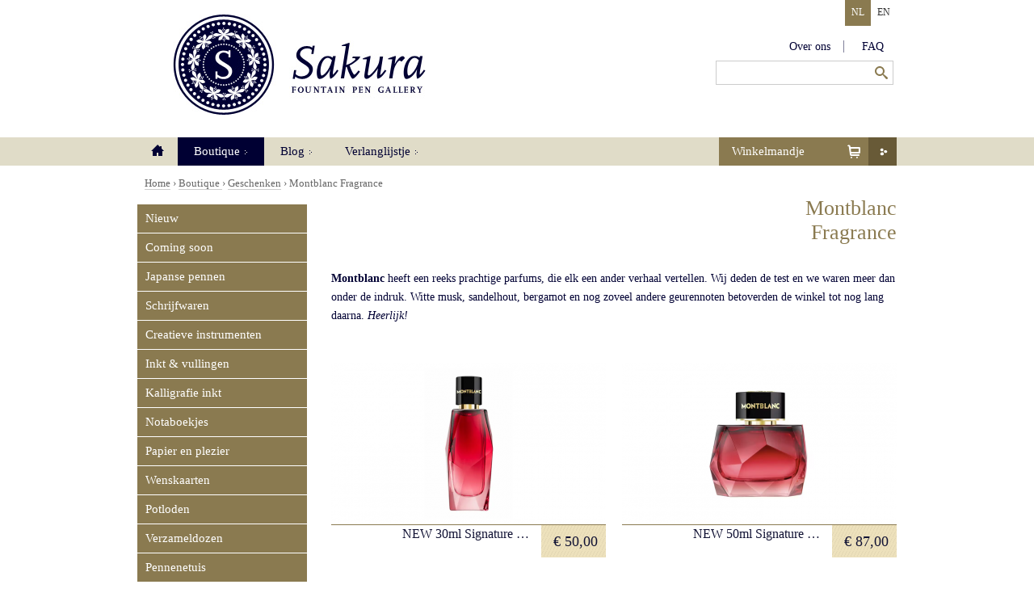

--- FILE ---
content_type: text/html;charset=utf-8
request_url: https://www.sakurafountainpengallery.com/nl/boutique/montblanc-fragrance-geschenken
body_size: 6742
content:
<!DOCTYPE html>
<!--[if lt IE 7 ]> <html lang="nl" class="ie6 nl"> <![endif]-->
<!--[if IE 7 ]> <html lang="nl" class="ie7 nl"> <![endif]-->
<!--[if IE 8 ]> <html lang="nl" class="ie8 nl"> <![endif]-->
<!--[if IE 9 ]> <html lang="nl" class="ie9 nl"> <![endif]-->
<!--[if (gt IE 9)|!(IE)]><!--> <html lang="nl" class="nl"> <!--<![endif]-->
<head>
	
	<meta charset="utf-8" />
	<meta name="generator" content="Fork CMS" />
	<meta name="description" content="Montblanc heeft een reeks prachtige parfums, die elk een ander verhaal vertellen. Wij deden de test en we waren ongetwijfeld onder de indruk. Witte musk, sandelhout, bergamot en nog zoveel andere geurennoten betoverden de winkel tot nog lang daarna. ">
<meta name="keywords" content="Montblanc Fragrance - Geschenken">

<link rel="canonical" href="https://www.sakurafountainpengallery.com/nl/boutique/montblanc-fragrance-geschenken">
	
	<title>Montblanc Fragrance - Geschenken</title>

	
	<link rel="shortcut icon" href="/frontend/themes/shop/favicon.ico" />
	<link rel="apple-touch-icon" href="/frontend/themes/shop/apple-touch-icon.png" />

	
			<link rel="stylesheet" href="/frontend/core/layout/css/jquery_ui/jquery_ui.css" />
			<link rel="stylesheet" href="/frontend/cache/minified_css/64e51f3360e705ca7d89520629599d73.css" />
	
	
	<!--[if lt IE 9]> <script src="/frontend/themes/shop/core/js/html5.js"></script> <![endif]-->

	
	<script type="text/javascript">
								var _gaq = [['_setAccount', 'UA-44421841-1'],
											['_setDomainName', 'none'],
											['_trackPageview'],
											['_trackPageLoadTime']];

								(function(d, t) {
									var g = d.createElement(t), s = d.getElementsByTagName(t)[0];
									g.async = true;
									g.src = '//www.google-analytics.com/ga.js';
									s.parentNode.insertBefore(g, s);
								}(document, 'script'));
							</script></head>
<body itemscope itemtype="http://schema.org/WebPage">

	<div id="topWrapper">
		<div id="header">
			<div class="container">
				<div id="logo">
					<h2><a href="/">Sakura Fountain Pen Gallery</a></h2>
				</div>

				<nav id="navigation">
						<ul>
					<li class=" firstChild">
				<a href="/nl/" title="Home">Home</a>
							</li>
					<li class="selected">
				<a href="/nl/boutique" title="Boutique ">Boutique </a>
							</li>
					<li class="">
				<a href="/nl/blog" title="Blog">Blog</a>
							</li>
					<li class="">
				<a href="/nl/verlanglijstje" title="Verlanglijstje">Verlanglijstje</a>
							</li>
			</ul>
				</nav>

				<nav id="metaNavigation">
						<ul>
					<li class=" firstChild">
				<a href="/nl/over-ons" title="Over ons">Over ons</a>
							</li>
					<li class="">
				<a href="/nl/faq" title="FAQ">FAQ</a>
							</li>
			</ul>
				</nav>

				<nav id="language">
						<ul>
					<li class="selected">
				<a href="/nl">NL</a>
			</li>
					<li>
				<a href="/en">EN</a>
			</li>
			</ul>
				</nav>

				<div id="searchFormWidget">
					
											<form accept-charset="UTF-8" action="/nl/zoeken" method="get" id="search" class="forkForms submitWithLink">
						<input type="hidden" value="search" id="formSearch" name="form" />	<div class="oneLiner">
		<p class="firstChild"><input value="" id="qWidget" name="q_widget" maxlength="255" type="text" class="inputText autoSuggest" /></p>
		<p><input id="submit" class="inputSubmit" type="submit" name="submit" value="Zoeken" /></p>
	</div>
</form>
													</div>

				
									

<div id="cartButton">
	<p>
		<a href="#">
			<span class="innerButton">Winkelmandje <span class="itemsInCart cartNumItems">&nbsp;</span></span>
		</a>
	</p>
</div>
<div id="shopCartWidget" class="cart" style="display: none;">
	<div class="cartItems">
		<table class="hidden" style="display: none;">
			
			<tr valign="top" class="cartProductRow" id="cartProductRowTemplate" style="display: none;">
				<td class="number">
					<span class="cartProductRowAmount">…</span>
					<span class="mute">x</span>
				</td>
				<td class="item">
					<a class="cartProductRowUrl" href="#">
						<span class="cartProductRowTitle">…</span>
					</a>
				</td>
				<td class="itemPrice">
					€ <span class="cartProductRowItemSubtotal">…</span>
				</td>
			</tr>

			
			<tr valign="top" class="giftRow" id="cartGiftRowTemplate" style="display: none;">
				<td class="number">
					<span class="cartGiftRowAmount">…</span>
					<span class="mute">x</span>
				</td>
				<td class="item">
					<a class="cartGiftRowUrl" href="#">
						<span class="cartGiftRowTitle">…</span>
					</a>
				</td>
				<td class="itemPrice">
					€ <span class="cartGiftRowItemSubtotal">…</span>
				</td>
			</tr>
		</table>

		<table>
			<tbody class="cartProductsHolder cartGiftsHolder">

			</tbody>
			<tfoot>
				<!-- shipping -->
				<tr class="shipping cartShippingRow" valign="top">
					<td colspan="2">Verzending</td>
					<td class="itemPrice">€ <span class="cartTotalShippingCosts">…</span></td>
				</tr>

				<!-- total -->
				<tr class="total" valign="top">
					<td>Totaal</td>
					<td colspan="2" class="itemPrice">€ <span class="cartTotal">…</span></td>
				</tr>
			</tfoot>
		</table>
		<div class="clearfix">
			<p class="checkoutButton button"><a href="/nl/winkelmandje"><span>Ga verder</span></a></p>
		</div>
	</div>
	<div class="cartNoItems hidden"><p>Er zitten nog geen producten in je winkelmandje.</p></div>
</div>
							</div>
		</div>

		<div id="main">
			<div id="mainContainer" class="container clearfix">
				
				
				<div id="breadcrumb">
			<a href="/nl/" title="Home">Home</a>		 › 			<a href="/nl/boutique" title="Boutique ">Boutique </a>		 › 			<a href="/nl/boutique/geschenken" title="Geschenken">Geschenken</a>		 › 			Montblanc Fragrance			</div>
				
				<div id="filterWrapper">
					
											


<div id="sideNavigation">
	<ul>
				<li class="firstChild ">
						<a href="/nl/boutique/nieuw">
				Nieuw			</a>
								</li>
				<li class=" ">
						<a href="/nl/boutique/coming-soon">
				Coming soon			</a>
								</li>
				<li class=" ">
			<span class="toggle">			<a href="/nl/boutique/japanse-pennen">
				Japanse pennen			</a>
			</span>					</li>
				<li class=" ">
			<span class="toggle">			<a href="/nl/boutique/schrijfwaren">
				Schrijfwaren			</a>
			</span>					</li>
				<li class=" ">
						<a href="/nl/boutique/creatieve-instrumenten">
				Creatieve instrumenten			</a>
								</li>
				<li class=" ">
			<span class="toggle">			<a href="/nl/boutique/inkt-amp-vullingen">
				Inkt &amp; vullingen			</a>
			</span>					</li>
				<li class=" ">
			<span class="toggle">			<a href="/nl/boutique/kalligrafie-inkt">
				Kalligrafie inkt			</a>
			</span>					</li>
				<li class=" ">
			<span class="toggle">			<a href="/nl/boutique/notaboekjes">
				Notaboekjes			</a>
			</span>					</li>
				<li class=" ">
			<span class="toggle">			<a href="/nl/boutique/papier-en-plezier">
				Papier en plezier			</a>
			</span>					</li>
				<li class=" ">
			<span class="toggle">			<a href="/nl/boutique/wenskaarten">
				Wenskaarten			</a>
			</span>					</li>
				<li class=" ">
			<span class="toggle">			<a href="/nl/boutique/potloden">
				Potloden			</a>
			</span>					</li>
				<li class=" ">
			<span class="toggle">			<a href="/nl/boutique/verzameldozen">
				Verzameldozen			</a>
			</span>					</li>
				<li class=" ">
			<span class="toggle">			<a href="/nl/boutique/pennenetuis">
				Pennenetuis			</a>
			</span>					</li>
				<li class=" ">
			<span class="toggle">			<a href="/nl/boutique/lederwaren">
				Lederwaren			</a>
			</span>					</li>
				<li class=" ">
			<span class="toggle">			<a href="/nl/boutique/heren-accessoires">
				Heren accessoires 			</a>
			</span>					</li>
				<li class=" selected">
			<span class="toggle">			<a href="/nl/boutique/geschenken">
				Geschenken			</a>
			</span>												<ul>
												<li class="firstChild ">
							<a href="/nl/boutique/new-studio-roof-geschenken">
								NEW Studio ROOF							</a>
						</li>
												<li class=" ">
							<a href="/nl/boutique/hibi-japan-geschenken">
								Hibi Japan							</a>
						</li>
												<li class=" ">
							<a href="/nl/boutique/t-e-m-p-o-mobile-geschenken">
								T e m p o Mobile 							</a>
						</li>
												<li class=" ">
							<a href="/nl/boutique/hightide-japan-geschenken">
								Hightide Japan							</a>
						</li>
												<li class=" ">
							<a href="/nl/boutique/loqi-bags-geschenken">
								LOQI Bags							</a>
						</li>
												<li class=" ">
							<a href="/nl/boutique/musubi-furoshiki-japan-geschenken">
								Musubi Furoshiki Japan							</a>
						</li>
												<li class=" selected">
							<a href="/nl/boutique/montblanc-fragrance-geschenken">
								Montblanc Fragrance							</a>
						</li>
												<li class=" ">
							<a href="/nl/boutique/lovi-geschenken">
								Lovi							</a>
						</li>
												<li class=" ">
							<a href="/nl/boutique/minoshi-garden-japan-geschenken">
								Minoshi Garden Japan							</a>
						</li>
												<li class=" ">
							<a href="/nl/boutique/koshi-geschenken">
								Koshi							</a>
						</li>
											</ul>
									</li>
				<li class=" ">
						<a href="/nl/boutique/de-wachtkamer">
				De Wachtkamer			</a>
								</li>
				<li class=" ">
						<a href="/nl/boutique/outlet">
				Outlet			</a>
								</li>
			</ul>
</div>
											


									</div>
				
				<div id="content">
					<div id="productsCategoryProducts">
						
												
						<div class="bd">
							
															


	<div id="productsCategoryProducts">
		<div class="inner">
							<div class="clearfix">
					<h1>Montblanc Fragrance</h1>
				</div>
			
			<div class="bd">
				<p>
	<strong>Montblanc</strong> heeft een reeks prachtige parfums, die elk een ander verhaal vertellen. Wij deden de test en we waren meer dan onder de indruk. Witte musk, sandelhout, bergamot en nog zoveel andere geurennoten betoverden de winkel tot nog lang daarna. <em>Heerlijk!</em></p>
<p>
	&nbsp;</p>

									<ul class="productBrowse clearfix" id="productsList">
													<li class="product hproduct mod col col3 " onclick="window.location.href='/nl/boutique/detail/new-30ml-signature-elixir-montblanc-fragrance'">
								<div class="inner">
									<div class="productImage">
										<a href="/nl/boutique/detail/new-30ml-signature-elixir-montblanc-fragrance" class="linkedImage">
											<img src="/frontend/files/products/pictures/340x200/BXJjPF6w7_1_30ml-signature-elixir-montblanc-fragrance.png" class="photo" alt="NEW 30ml Signature Elixir * Montblanc Fragrance" width="340" height="200" />
										</a>
									</div>
									<div class="clearfix">
										<div class="productPrice">
																																		<span class="price">
													<a href="/nl/boutique/detail/new-30ml-signature-elixir-montblanc-fragrance" class="url" title="NEW 30ml Signature Elixir * Montblanc Fragrance">
														€ 50,00													</a>
												</span>
																					</div>

										<div class="productInfo">
											<h3 class="fn n name">
												<a href="/nl/boutique/detail/new-30ml-signature-elixir-montblanc-fragrance" class="url" title="NEW 30ml Signature Elixir * Montblanc Fragrance">
													NEW 30ml Signature …																									</a>
											</h3>
										</div>
									</div>
								</div>
							</li>
													<li class="product hproduct mod col col3 lastCol" onclick="window.location.href='/nl/boutique/detail/new-50ml-signature-elixir-montblanc-frangrance'">
								<div class="inner">
									<div class="productImage">
										<a href="/nl/boutique/detail/new-50ml-signature-elixir-montblanc-frangrance" class="linkedImage">
											<img src="/frontend/files/products/pictures/340x200/VA6fZLkxg3_1_50ml-signature-elixir-montblanc-frangrance.png" class="photo" alt="NEW 50ml Signature Elixir * Montblanc Frangrance" width="340" height="200" />
										</a>
									</div>
									<div class="clearfix">
										<div class="productPrice">
																																		<span class="price">
													<a href="/nl/boutique/detail/new-50ml-signature-elixir-montblanc-frangrance" class="url" title="NEW 50ml Signature Elixir * Montblanc Frangrance">
														€ 87,00													</a>
												</span>
																					</div>

										<div class="productInfo">
											<h3 class="fn n name">
												<a href="/nl/boutique/detail/new-50ml-signature-elixir-montblanc-frangrance" class="url" title="NEW 50ml Signature Elixir * Montblanc Frangrance">
													NEW 50ml Signature …																									</a>
											</h3>
										</div>
									</div>
								</div>
							</li>
													<li class="product hproduct mod col col3 " onclick="window.location.href='/nl/boutique/detail/new-90ml-signature-elixir-montblanc-frangrance'">
								<div class="inner">
									<div class="productImage">
										<a href="/nl/boutique/detail/new-90ml-signature-elixir-montblanc-frangrance" class="linkedImage">
											<img src="/frontend/files/products/pictures/340x200/xgjReWpzq7_1_90ml-signature-elixir-montblanc-frangrance.png" class="photo" alt="NEW 90ml Signature Elixir * Montblanc Frangrance" width="340" height="200" />
										</a>
									</div>
									<div class="clearfix">
										<div class="productPrice">
																																		<span class="price">
													<a href="/nl/boutique/detail/new-90ml-signature-elixir-montblanc-frangrance" class="url" title="NEW 90ml Signature Elixir * Montblanc Frangrance">
														€ 114,00													</a>
												</span>
																					</div>

										<div class="productInfo">
											<h3 class="fn n name">
												<a href="/nl/boutique/detail/new-90ml-signature-elixir-montblanc-frangrance" class="url" title="NEW 90ml Signature Elixir * Montblanc Frangrance">
													NEW 90ml Signature …																									</a>
											</h3>
										</div>
									</div>
								</div>
							</li>
													<li class="product hproduct mod col col3 lastCol" onclick="window.location.href='/nl/boutique/detail/60ml-explorer-extreme-edp-montblanc-fragrance'">
								<div class="inner">
									<div class="productImage">
										<a href="/nl/boutique/detail/60ml-explorer-extreme-edp-montblanc-fragrance" class="linkedImage">
											<img src="/frontend/files/products/pictures/340x200/ylabi3lmjt_1_60ml-explorer-extreme-edp-montblanc-fragrance.png" class="photo" alt="60ml Explorer Extreme EDP * Montblanc Fragrance" width="340" height="200" />
										</a>
									</div>
									<div class="clearfix">
										<div class="productPrice">
																																		<span class="price">
													<a href="/nl/boutique/detail/60ml-explorer-extreme-edp-montblanc-fragrance" class="url" title="60ml Explorer Extreme EDP * Montblanc Fragrance">
														€ 81,00													</a>
												</span>
																					</div>

										<div class="productInfo">
											<h3 class="fn n name">
												<a href="/nl/boutique/detail/60ml-explorer-extreme-edp-montblanc-fragrance" class="url" title="60ml Explorer Extreme EDP * Montblanc Fragrance">
													60ml Explorer Extre…																									</a>
											</h3>
										</div>
									</div>
								</div>
							</li>
													<li class="product hproduct mod col col3 " onclick="window.location.href='/nl/boutique/detail/100ml-explorer-extreme-edp-montblanc-fragrance'">
								<div class="inner">
									<div class="productImage">
										<a href="/nl/boutique/detail/100ml-explorer-extreme-edp-montblanc-fragrance" class="linkedImage">
											<img src="/frontend/files/products/pictures/340x200/e8dO0rKYYc_1_100ml-explorer-extreme-edp-montblanc-fragrance.png" class="photo" alt="100ml Explorer Extreme EDP * Montblanc Fragrance" width="340" height="200" />
										</a>
									</div>
									<div class="clearfix">
										<div class="productPrice">
																																		<span class="price">
													<a href="/nl/boutique/detail/100ml-explorer-extreme-edp-montblanc-fragrance" class="url" title="100ml Explorer Extreme EDP * Montblanc Fragrance">
														€ 110,00													</a>
												</span>
																					</div>

										<div class="productInfo">
											<h3 class="fn n name">
												<a href="/nl/boutique/detail/100ml-explorer-extreme-edp-montblanc-fragrance" class="url" title="100ml Explorer Extreme EDP * Montblanc Fragrance">
													100ml Explorer Extr…																									</a>
											</h3>
										</div>
									</div>
								</div>
							</li>
													<li class="product hproduct mod col col3 lastCol" onclick="window.location.href='/nl/boutique/detail/star-oud-montblanc-fragrance'">
								<div class="inner">
									<div class="productImage">
										<a href="/nl/boutique/detail/star-oud-montblanc-fragrance" class="linkedImage">
											<img src="/frontend/files/products/pictures/340x200/0XKNZ1v478_1_star-oud-montblanc-fragrance.png" class="photo" alt="Star Oud * Montblanc Fragrance" width="340" height="200" />
										</a>
									</div>
									<div class="clearfix">
										<div class="productPrice">
																																		<span class="price">
													<a href="/nl/boutique/detail/star-oud-montblanc-fragrance" class="url" title="Star Oud * Montblanc Fragrance">
														€ 152,00													</a>
												</span>
																					</div>

										<div class="productInfo">
											<h3 class="fn n name">
												<a href="/nl/boutique/detail/star-oud-montblanc-fragrance" class="url" title="Star Oud * Montblanc Fragrance">
													Star Oud * Montblan…																									</a>
											</h3>
										</div>
									</div>
								</div>
							</li>
													<li class="product hproduct mod col col3 " onclick="window.location.href='/nl/boutique/detail/patchouli-ink-montblanc-fragrance'">
								<div class="inner">
									<div class="productImage">
										<a href="/nl/boutique/detail/patchouli-ink-montblanc-fragrance" class="linkedImage">
											<img src="/frontend/files/products/pictures/340x200/HTe9KKE0pc_1_patchouli-ink-montblanc-fragrance.png" class="photo" alt="Patchouli Ink * Montblanc Fragrance" width="340" height="200" />
										</a>
									</div>
									<div class="clearfix">
										<div class="productPrice">
																																		<span class="price">
													<a href="/nl/boutique/detail/patchouli-ink-montblanc-fragrance" class="url" title="Patchouli Ink * Montblanc Fragrance">
														€ 152,00													</a>
												</span>
																					</div>

										<div class="productInfo">
											<h3 class="fn n name">
												<a href="/nl/boutique/detail/patchouli-ink-montblanc-fragrance" class="url" title="Patchouli Ink * Montblanc Fragrance">
													Patchouli Ink * Mon…																									</a>
											</h3>
										</div>
									</div>
								</div>
							</li>
													<li class="product hproduct mod col col3 lastCol" onclick="window.location.href='/nl/boutique/detail/vetiver-glacier-montblanc-fragrance'">
								<div class="inner">
									<div class="productImage">
										<a href="/nl/boutique/detail/vetiver-glacier-montblanc-fragrance" class="linkedImage">
											<img src="/frontend/files/products/pictures/340x200/f7JYU1nYu4_1_vetiver-glacier-montblanc-fragrance.png" class="photo" alt="Vetiver Glacier * Montblanc Fragrance" width="340" height="200" />
										</a>
									</div>
									<div class="clearfix">
										<div class="productPrice">
																																		<span class="price">
													<a href="/nl/boutique/detail/vetiver-glacier-montblanc-fragrance" class="url" title="Vetiver Glacier * Montblanc Fragrance">
														€ 152,00													</a>
												</span>
																					</div>

										<div class="productInfo">
											<h3 class="fn n name">
												<a href="/nl/boutique/detail/vetiver-glacier-montblanc-fragrance" class="url" title="Vetiver Glacier * Montblanc Fragrance">
													Vetiver Glacier * M…																									</a>
											</h3>
										</div>
									</div>
								</div>
							</li>
													<li class="product hproduct mod col col3 " onclick="window.location.href='/nl/boutique/detail/black-meisterst%C3%BCck-montblanc-fragrance'">
								<div class="inner">
									<div class="productImage">
										<a href="/nl/boutique/detail/black-meisterst%C3%BCck-montblanc-fragrance" class="linkedImage">
											<img src="/frontend/files/products/pictures/340x200/L54NB6AJPc_1_black-meisterstück-montblanc-fragrance.png" class="photo" alt="Black Meisterstück * Montblanc Fragrance" width="340" height="200" />
										</a>
									</div>
									<div class="clearfix">
										<div class="productPrice">
																																		<span class="price">
													<a href="/nl/boutique/detail/black-meisterst%C3%BCck-montblanc-fragrance" class="url" title="Black Meisterstück * Montblanc Fragrance">
														€ 152,00													</a>
												</span>
																					</div>

										<div class="productInfo">
											<h3 class="fn n name">
												<a href="/nl/boutique/detail/black-meisterst%C3%BCck-montblanc-fragrance" class="url" title="Black Meisterstück * Montblanc Fragrance">
													Black Meisterstück …																									</a>
											</h3>
										</div>
									</div>
								</div>
							</li>
													<li class="product hproduct mod col col3 lastCol" onclick="window.location.href='/nl/boutique/detail/extreme-leather-montblanc-fragrance'">
								<div class="inner">
									<div class="productImage">
										<a href="/nl/boutique/detail/extreme-leather-montblanc-fragrance" class="linkedImage">
											<img src="/frontend/files/products/pictures/340x200/PzQlc4z7jP_1_extreme-leather-montblanc-fragrance.png" class="photo" alt="Extreme Leather * Montblanc Fragrance" width="340" height="200" />
										</a>
									</div>
									<div class="clearfix">
										<div class="productPrice">
																																		<span class="price">
													<a href="/nl/boutique/detail/extreme-leather-montblanc-fragrance" class="url" title="Extreme Leather * Montblanc Fragrance">
														€ 152,00													</a>
												</span>
																					</div>

										<div class="productInfo">
											<h3 class="fn n name">
												<a href="/nl/boutique/detail/extreme-leather-montblanc-fragrance" class="url" title="Extreme Leather * Montblanc Fragrance">
													Extreme Leather * M…																									</a>
											</h3>
										</div>
									</div>
								</div>
							</li>
													<li class="product hproduct mod col col3 " onclick="window.location.href='/nl/boutique/detail/30ml-legend-blue-edp-montblanc-parfum'">
								<div class="inner">
									<div class="productImage">
										<a href="/nl/boutique/detail/30ml-legend-blue-edp-montblanc-parfum" class="linkedImage">
											<img src="/frontend/files/products/pictures/340x200/ZfKBsi0zkB_1_30ml-legend-blue-edp-montblanc-parfum.png" class="photo" alt="30ml legend Blue EDP * Montblanc Parfum" width="340" height="200" />
										</a>
									</div>
									<div class="clearfix">
										<div class="productPrice">
																																		<span class="price">
													<a href="/nl/boutique/detail/30ml-legend-blue-edp-montblanc-parfum" class="url" title="30ml legend Blue EDP * Montblanc Parfum">
														€ 50,00													</a>
												</span>
																					</div>

										<div class="productInfo">
											<h3 class="fn n name">
												<a href="/nl/boutique/detail/30ml-legend-blue-edp-montblanc-parfum" class="url" title="30ml legend Blue EDP * Montblanc Parfum">
													30ml legend Blue ED…																									</a>
											</h3>
										</div>
									</div>
								</div>
							</li>
													<li class="product hproduct mod col col3 lastCol" onclick="window.location.href='/nl/boutique/detail/50ml-legend-blue-edp-montblanc-parfum'">
								<div class="inner">
									<div class="productImage">
										<a href="/nl/boutique/detail/50ml-legend-blue-edp-montblanc-parfum" class="linkedImage">
											<img src="/frontend/files/products/pictures/340x200/8iKzlDDLdF_1_50ml-legend-blue-edp-montblanc-parfum.png" class="photo" alt="50ml legend Blue EDP * Montblanc Parfum" width="340" height="200" />
										</a>
									</div>
									<div class="clearfix">
										<div class="productPrice">
																																		<span class="price">
													<a href="/nl/boutique/detail/50ml-legend-blue-edp-montblanc-parfum" class="url" title="50ml legend Blue EDP * Montblanc Parfum">
														€ 68,00													</a>
												</span>
																					</div>

										<div class="productInfo">
											<h3 class="fn n name">
												<a href="/nl/boutique/detail/50ml-legend-blue-edp-montblanc-parfum" class="url" title="50ml legend Blue EDP * Montblanc Parfum">
													50ml legend Blue ED…																									</a>
											</h3>
										</div>
									</div>
								</div>
							</li>
													<li class="product hproduct mod col col3 " onclick="window.location.href='/nl/boutique/detail/100ml-legend-blue-edp-montblanc-parfum'">
								<div class="inner">
									<div class="productImage">
										<a href="/nl/boutique/detail/100ml-legend-blue-edp-montblanc-parfum" class="linkedImage">
											<img src="/frontend/files/products/pictures/340x200/LFMIHKQzjD_1_100ml-legend-blue-edp-montblanc-parfum.png" class="photo" alt="100ml legend Blue EDP * Montblanc Parfum" width="340" height="200" />
										</a>
									</div>
									<div class="clearfix">
										<div class="productPrice">
																																		<span class="price">
													<a href="/nl/boutique/detail/100ml-legend-blue-edp-montblanc-parfum" class="url" title="100ml legend Blue EDP * Montblanc Parfum">
														€ 95,00													</a>
												</span>
																					</div>

										<div class="productInfo">
											<h3 class="fn n name">
												<a href="/nl/boutique/detail/100ml-legend-blue-edp-montblanc-parfum" class="url" title="100ml legend Blue EDP * Montblanc Parfum">
													100ml legend Blue E…																									</a>
											</h3>
										</div>
									</div>
								</div>
							</li>
													<li class="product hproduct mod col col3 lastCol" onclick="window.location.href='/nl/boutique/detail/30ml-explorer-platinum-edp-montblanc-fragrance'">
								<div class="inner">
									<div class="productImage">
										<a href="/nl/boutique/detail/30ml-explorer-platinum-edp-montblanc-fragrance" class="linkedImage">
											<img src="/frontend/files/products/pictures/340x200/h4kaieIw8z_1_30ml-explorer-platinum-edp-montblanc-fragrance.png" class="photo" alt="30ml Explorer Platinum EDP * Montblanc Fragrance" width="340" height="200" />
										</a>
									</div>
									<div class="clearfix">
										<div class="productPrice">
																																		<span class="price">
													<a href="/nl/boutique/detail/30ml-explorer-platinum-edp-montblanc-fragrance" class="url" title="30ml Explorer Platinum EDP * Montblanc Fragrance">
														€ 49,00													</a>
												</span>
																					</div>

										<div class="productInfo">
											<h3 class="fn n name">
												<a href="/nl/boutique/detail/30ml-explorer-platinum-edp-montblanc-fragrance" class="url" title="30ml Explorer Platinum EDP * Montblanc Fragrance">
													30ml Explorer Plati…																									</a>
											</h3>
										</div>
									</div>
								</div>
							</li>
													<li class="product hproduct mod col col3 " onclick="window.location.href='/nl/boutique/detail/60ml-explorer-platinum-edp-montblanc-parfum'">
								<div class="inner">
									<div class="productImage">
										<a href="/nl/boutique/detail/60ml-explorer-platinum-edp-montblanc-parfum" class="linkedImage">
											<img src="/frontend/files/products/pictures/340x200/3ILM4HCTo_1_60ml-explorer-platinum-edp-montblanc-parfum.png" class="photo" alt="60ml Explorer Platinum EDP * Montblanc Parfum" width="340" height="200" />
										</a>
									</div>
									<div class="clearfix">
										<div class="productPrice">
																																		<span class="price">
													<a href="/nl/boutique/detail/60ml-explorer-platinum-edp-montblanc-parfum" class="url" title="60ml Explorer Platinum EDP * Montblanc Parfum">
														€ 74,00													</a>
												</span>
																					</div>

										<div class="productInfo">
											<h3 class="fn n name">
												<a href="/nl/boutique/detail/60ml-explorer-platinum-edp-montblanc-parfum" class="url" title="60ml Explorer Platinum EDP * Montblanc Parfum">
													60ml Explorer Plati…																									</a>
											</h3>
										</div>
									</div>
								</div>
							</li>
													<li class="product hproduct mod col col3 lastCol" onclick="window.location.href='/nl/boutique/detail/100ml-explorer-platinum-edp-montblanc-parfum'">
								<div class="inner">
									<div class="productImage">
										<a href="/nl/boutique/detail/100ml-explorer-platinum-edp-montblanc-parfum" class="linkedImage">
											<img src="/frontend/files/products/pictures/340x200/6vSIWVI3e_1_100ml-explorer-platinum-edp-montblanc-parfum.png" class="photo" alt="100ml Explorer Platinum EDP * Montblanc Parfum" width="340" height="200" />
										</a>
									</div>
									<div class="clearfix">
										<div class="productPrice">
																																		<span class="price">
													<a href="/nl/boutique/detail/100ml-explorer-platinum-edp-montblanc-parfum" class="url" title="100ml Explorer Platinum EDP * Montblanc Parfum">
														€ 98,00													</a>
												</span>
																					</div>

										<div class="productInfo">
											<h3 class="fn n name">
												<a href="/nl/boutique/detail/100ml-explorer-platinum-edp-montblanc-parfum" class="url" title="100ml Explorer Platinum EDP * Montblanc Parfum">
													100ml Explorer Plat…																									</a>
											</h3>
										</div>
									</div>
								</div>
							</li>
													<li class="product hproduct mod col col3 " onclick="window.location.href='/nl/boutique/detail/30ml-signature-absolue-edp-montblanc-parfum'">
								<div class="inner">
									<div class="productImage">
										<a href="/nl/boutique/detail/30ml-signature-absolue-edp-montblanc-parfum" class="linkedImage">
											<img src="/frontend/files/products/pictures/340x200/YAvykLZTNc_1_30ml-signature-absolue-edp-montblanc-parfum.png" class="photo" alt="30ml Signature Absolue EDP * Montblanc Parfum" width="340" height="200" />
										</a>
									</div>
									<div class="clearfix">
										<div class="productPrice">
																																		<span class="price">
													<a href="/nl/boutique/detail/30ml-signature-absolue-edp-montblanc-parfum" class="url" title="30ml Signature Absolue EDP * Montblanc Parfum">
														€ 44,00													</a>
												</span>
																					</div>

										<div class="productInfo">
											<h3 class="fn n name">
												<a href="/nl/boutique/detail/30ml-signature-absolue-edp-montblanc-parfum" class="url" title="30ml Signature Absolue EDP * Montblanc Parfum">
													30ml Signature Abso…																									</a>
											</h3>
										</div>
									</div>
								</div>
							</li>
													<li class="product hproduct mod col col3 lastCol" onclick="window.location.href='/nl/boutique/detail/50ml-signature-absolue-edp-montblanc-parfum'">
								<div class="inner">
									<div class="productImage">
										<a href="/nl/boutique/detail/50ml-signature-absolue-edp-montblanc-parfum" class="linkedImage">
											<img src="/frontend/files/products/pictures/340x200/71QH8z2ksJ_1_50ml-signature-absolue-edp-montblanc-parfum.png" class="photo" alt="50ml Signature Absolue EDP * Montblanc Parfum" width="340" height="200" />
										</a>
									</div>
									<div class="clearfix">
										<div class="productPrice">
																																		<span class="price">
													<a href="/nl/boutique/detail/50ml-signature-absolue-edp-montblanc-parfum" class="url" title="50ml Signature Absolue EDP * Montblanc Parfum">
														€ 76,00													</a>
												</span>
																					</div>

										<div class="productInfo">
											<h3 class="fn n name">
												<a href="/nl/boutique/detail/50ml-signature-absolue-edp-montblanc-parfum" class="url" title="50ml Signature Absolue EDP * Montblanc Parfum">
													50ml Signature Abso…																									</a>
											</h3>
										</div>
									</div>
								</div>
							</li>
													<li class="product hproduct mod col col3 " onclick="window.location.href='/nl/boutique/detail/90ml-signature-absolue-edp-montblanc-parfum'">
								<div class="inner">
									<div class="productImage">
										<a href="/nl/boutique/detail/90ml-signature-absolue-edp-montblanc-parfum" class="linkedImage">
											<img src="/frontend/files/products/pictures/340x200/v7NFOOzEiu_1_90ml-signature-absolue-edp-montblanc-parfum.png" class="photo" alt="90ml Signature Absolue EDP * Montblanc Parfum" width="340" height="200" />
										</a>
									</div>
									<div class="clearfix">
										<div class="productPrice">
																																		<span class="price">
													<a href="/nl/boutique/detail/90ml-signature-absolue-edp-montblanc-parfum" class="url" title="90ml Signature Absolue EDP * Montblanc Parfum">
														€ 100,00													</a>
												</span>
																					</div>

										<div class="productInfo">
											<h3 class="fn n name">
												<a href="/nl/boutique/detail/90ml-signature-absolue-edp-montblanc-parfum" class="url" title="90ml Signature Absolue EDP * Montblanc Parfum">
													90ml Signature Abso…																									</a>
											</h3>
										</div>
									</div>
								</div>
							</li>
													<li class="product hproduct mod col col3 lastCol" onclick="window.location.href='/nl/boutique/detail/30ml-legend-red-edp-montblanc-parfum'">
								<div class="inner">
									<div class="productImage">
										<a href="/nl/boutique/detail/30ml-legend-red-edp-montblanc-parfum" class="linkedImage">
											<img src="/frontend/files/products/pictures/340x200/pLOVHnvqUL_18371_30ml-legend-red-edp-montblanc-parfum.png" class="photo" alt="30ml Legend RED EDP * Montblanc Parfum" width="340" height="200" />
										</a>
									</div>
									<div class="clearfix">
										<div class="productPrice">
																																		<span class="price">
													<a href="/nl/boutique/detail/30ml-legend-red-edp-montblanc-parfum" class="url" title="30ml Legend RED EDP * Montblanc Parfum">
														€ 50,00													</a>
												</span>
																					</div>

										<div class="productInfo">
											<h3 class="fn n name">
												<a href="/nl/boutique/detail/30ml-legend-red-edp-montblanc-parfum" class="url" title="30ml Legend RED EDP * Montblanc Parfum">
													30ml Legend RED EDP…																									</a>
											</h3>
										</div>
									</div>
								</div>
							</li>
													<li class="product hproduct mod col col3 " onclick="window.location.href='/nl/boutique/detail/50ml-legend-red-edp-montblanc-parfum'">
								<div class="inner">
									<div class="productImage">
										<a href="/nl/boutique/detail/50ml-legend-red-edp-montblanc-parfum" class="linkedImage">
											<img src="/frontend/files/products/pictures/340x200/l12iisxNFW_1_50ml-legend-red-edp-montblanc-parfum.png" class="photo" alt="50ml Legend RED EDP * Montblanc Parfum" width="340" height="200" />
										</a>
									</div>
									<div class="clearfix">
										<div class="productPrice">
																																		<span class="price">
													<a href="/nl/boutique/detail/50ml-legend-red-edp-montblanc-parfum" class="url" title="50ml Legend RED EDP * Montblanc Parfum">
														€ 68,00													</a>
												</span>
																					</div>

										<div class="productInfo">
											<h3 class="fn n name">
												<a href="/nl/boutique/detail/50ml-legend-red-edp-montblanc-parfum" class="url" title="50ml Legend RED EDP * Montblanc Parfum">
													50ml Legend RED EDP…																									</a>
											</h3>
										</div>
									</div>
								</div>
							</li>
													<li class="product hproduct mod col col3 lastCol" onclick="window.location.href='/nl/boutique/detail/100ml-legend-red-edp-montblanc-parfum'">
								<div class="inner">
									<div class="productImage">
										<a href="/nl/boutique/detail/100ml-legend-red-edp-montblanc-parfum" class="linkedImage">
											<img src="/frontend/files/products/pictures/340x200/IUeN2QTjmT_1_100ml-legend-red-edp-montblanc-parfum.png" class="photo" alt="100ml Legend RED EDP * Montblanc Parfum" width="340" height="200" />
										</a>
									</div>
									<div class="clearfix">
										<div class="productPrice">
																																		<span class="price">
													<a href="/nl/boutique/detail/100ml-legend-red-edp-montblanc-parfum" class="url" title="100ml Legend RED EDP * Montblanc Parfum">
														€ 95,00													</a>
												</span>
																					</div>

										<div class="productInfo">
											<h3 class="fn n name">
												<a href="/nl/boutique/detail/100ml-legend-red-edp-montblanc-parfum" class="url" title="100ml Legend RED EDP * Montblanc Parfum">
													100ml Legend RED ED…																									</a>
											</h3>
										</div>
									</div>
								</div>
							</li>
													<li class="product hproduct mod col col3 " onclick="window.location.href='/nl/boutique/detail/30ml-explorer-ultra-blue-edp-montblanc-parfum'">
								<div class="inner">
									<div class="productImage">
										<a href="/nl/boutique/detail/30ml-explorer-ultra-blue-edp-montblanc-parfum" class="linkedImage">
											<img src="/frontend/files/products/pictures/340x200/UkF05D2raF_1_30ml-explorer-ultra-blue-eau-de-parfum-montblanc-parfum.png" class="photo" alt="30ml Explorer Ultra Blue EDP * Montblanc Parfum" width="340" height="200" />
										</a>
									</div>
									<div class="clearfix">
										<div class="productPrice">
																																		<span class="price">
													<a href="/nl/boutique/detail/30ml-explorer-ultra-blue-edp-montblanc-parfum" class="url" title="30ml Explorer Ultra Blue EDP * Montblanc Parfum">
														€ 49,00													</a>
												</span>
																					</div>

										<div class="productInfo">
											<h3 class="fn n name">
												<a href="/nl/boutique/detail/30ml-explorer-ultra-blue-edp-montblanc-parfum" class="url" title="30ml Explorer Ultra Blue EDP * Montblanc Parfum">
													30ml Explorer Ultra…																									</a>
											</h3>
										</div>
									</div>
								</div>
							</li>
													<li class="product hproduct mod col col3 lastCol" onclick="window.location.href='/nl/boutique/detail/60ml-explorer-ultra-blue-edp-montblanc-parfum'">
								<div class="inner">
									<div class="productImage">
										<a href="/nl/boutique/detail/60ml-explorer-ultra-blue-edp-montblanc-parfum" class="linkedImage">
											<img src="/frontend/files/products/pictures/340x200/3TNXzQeCHz_1_60ml-explorer-ultra-blue-eau-de-parfum-montblanc-parfum.png" class="photo" alt="60ml Explorer Ultra Blue EDP * Montblanc Parfum" width="340" height="200" />
										</a>
									</div>
									<div class="clearfix">
										<div class="productPrice">
																																		<span class="price">
													<a href="/nl/boutique/detail/60ml-explorer-ultra-blue-edp-montblanc-parfum" class="url" title="60ml Explorer Ultra Blue EDP * Montblanc Parfum">
														€ 74,00													</a>
												</span>
																					</div>

										<div class="productInfo">
											<h3 class="fn n name">
												<a href="/nl/boutique/detail/60ml-explorer-ultra-blue-edp-montblanc-parfum" class="url" title="60ml Explorer Ultra Blue EDP * Montblanc Parfum">
													60ml Explorer Ultra…																									</a>
											</h3>
										</div>
									</div>
								</div>
							</li>
													<li class="product hproduct mod col col3 " onclick="window.location.href='/nl/boutique/detail/100ml-explorer-ultra-blue-edp-montblanc-parfum'">
								<div class="inner">
									<div class="productImage">
										<a href="/nl/boutique/detail/100ml-explorer-ultra-blue-edp-montblanc-parfum" class="linkedImage">
											<img src="/frontend/files/products/pictures/340x200/KbNz5iIAhD_1_100ml-explorer-ultra-blue-eau-de-parfum-montblanc-parfum.png" class="photo" alt="100ml Explorer Ultra Blue EDP * Montblanc Parfum" width="340" height="200" />
										</a>
									</div>
									<div class="clearfix">
										<div class="productPrice">
																																		<span class="price">
													<a href="/nl/boutique/detail/100ml-explorer-ultra-blue-edp-montblanc-parfum" class="url" title="100ml Explorer Ultra Blue EDP * Montblanc Parfum">
														€ 98,00													</a>
												</span>
																					</div>

										<div class="productInfo">
											<h3 class="fn n name">
												<a href="/nl/boutique/detail/100ml-explorer-ultra-blue-edp-montblanc-parfum" class="url" title="100ml Explorer Ultra Blue EDP * Montblanc Parfum">
													100ml Explorer Ultr…																									</a>
											</h3>
										</div>
									</div>
								</div>
							</li>
													<li class="product hproduct mod col col3 lastCol" onclick="window.location.href='/nl/boutique/detail/30ml-explorer-edp-montblanc-parfum'">
								<div class="inner">
									<div class="productImage">
										<a href="/nl/boutique/detail/30ml-explorer-edp-montblanc-parfum" class="linkedImage">
											<img src="/frontend/files/products/pictures/340x200/HL3r7fz0qD_1_30ml-explorer-eau-de-parfum-montblanc-parfum.png" class="photo" alt="30ml Explorer EDP * Montblanc Parfum" width="340" height="200" />
										</a>
									</div>
									<div class="clearfix">
										<div class="productPrice">
																																		<span class="price">
													<a href="/nl/boutique/detail/30ml-explorer-edp-montblanc-parfum" class="url" title="30ml Explorer EDP * Montblanc Parfum">
														€ 49,00													</a>
												</span>
																					</div>

										<div class="productInfo">
											<h3 class="fn n name">
												<a href="/nl/boutique/detail/30ml-explorer-edp-montblanc-parfum" class="url" title="30ml Explorer EDP * Montblanc Parfum">
													30ml Explorer EDP *…																									</a>
											</h3>
										</div>
									</div>
								</div>
							</li>
													<li class="product hproduct mod col col3 " onclick="window.location.href='/nl/boutique/detail/60ml-explorer-edp-montblanc-parfum'">
								<div class="inner">
									<div class="productImage">
										<a href="/nl/boutique/detail/60ml-explorer-edp-montblanc-parfum" class="linkedImage">
											<img src="/frontend/files/products/pictures/340x200/JRi7np2h9k_1_60ml-explorer-eau-de-parfum-montblanc-parfum.png" class="photo" alt="60ml Explorer EDP * Montblanc Parfum" width="340" height="200" />
										</a>
									</div>
									<div class="clearfix">
										<div class="productPrice">
																																		<span class="price">
													<a href="/nl/boutique/detail/60ml-explorer-edp-montblanc-parfum" class="url" title="60ml Explorer EDP * Montblanc Parfum">
														€ 74,00													</a>
												</span>
																					</div>

										<div class="productInfo">
											<h3 class="fn n name">
												<a href="/nl/boutique/detail/60ml-explorer-edp-montblanc-parfum" class="url" title="60ml Explorer EDP * Montblanc Parfum">
													60ml Explorer EDP *…																									</a>
											</h3>
										</div>
									</div>
								</div>
							</li>
													<li class="product hproduct mod col col3 lastCol" onclick="window.location.href='/nl/boutique/detail/100ml-explorer-edp-montblanc-parfum'">
								<div class="inner">
									<div class="productImage">
										<a href="/nl/boutique/detail/100ml-explorer-edp-montblanc-parfum" class="linkedImage">
											<img src="/frontend/files/products/pictures/340x200/RtHovwXGf6_1_100ml-explorer-eau-de-parfum-montblanc-parfum.png" class="photo" alt="100ml Explorer EDP * Montblanc Parfum" width="340" height="200" />
										</a>
									</div>
									<div class="clearfix">
										<div class="productPrice">
																																		<span class="price">
													<a href="/nl/boutique/detail/100ml-explorer-edp-montblanc-parfum" class="url" title="100ml Explorer EDP * Montblanc Parfum">
														€ 98,00													</a>
												</span>
																					</div>

										<div class="productInfo">
											<h3 class="fn n name">
												<a href="/nl/boutique/detail/100ml-explorer-edp-montblanc-parfum" class="url" title="100ml Explorer EDP * Montblanc Parfum">
													100ml Explorer EDP …																									</a>
											</h3>
										</div>
									</div>
								</div>
							</li>
													<li class="product hproduct mod col col3 " onclick="window.location.href='/nl/boutique/detail/50ml-legend-edp-montblanc-parfum'">
								<div class="inner">
									<div class="productImage">
										<a href="/nl/boutique/detail/50ml-legend-edp-montblanc-parfum" class="linkedImage">
											<img src="/frontend/files/products/pictures/340x200/ASQAQQC5Kk_1_50ml-legend-eau-de-parfum-montblanc-parfum.png" class="photo" alt="50ml Legend EDP * Montblanc Parfum" width="340" height="200" />
										</a>
									</div>
									<div class="clearfix">
										<div class="productPrice">
																																		<span class="price">
													<a href="/nl/boutique/detail/50ml-legend-edp-montblanc-parfum" class="url" title="50ml Legend EDP * Montblanc Parfum">
														€ 68,00													</a>
												</span>
																					</div>

										<div class="productInfo">
											<h3 class="fn n name">
												<a href="/nl/boutique/detail/50ml-legend-edp-montblanc-parfum" class="url" title="50ml Legend EDP * Montblanc Parfum">
													50ml Legend EDP * M…																									</a>
											</h3>
										</div>
									</div>
								</div>
							</li>
													<li class="product hproduct mod col col3 lastCol" onclick="window.location.href='/nl/boutique/detail/100ml-legend-edp-montblanc-parfum'">
								<div class="inner">
									<div class="productImage">
										<a href="/nl/boutique/detail/100ml-legend-edp-montblanc-parfum" class="linkedImage">
											<img src="/frontend/files/products/pictures/340x200/JLXdc53gwp_1_100ml-legend-eau-de-parfum-montblanc-parfum.png" class="photo" alt="100ml Legend EDP * Montblanc Parfum" width="340" height="200" />
										</a>
									</div>
									<div class="clearfix">
										<div class="productPrice">
																																		<span class="price">
													<a href="/nl/boutique/detail/100ml-legend-edp-montblanc-parfum" class="url" title="100ml Legend EDP * Montblanc Parfum">
														€ 95,00													</a>
												</span>
																					</div>

										<div class="productInfo">
											<h3 class="fn n name">
												<a href="/nl/boutique/detail/100ml-legend-edp-montblanc-parfum" class="url" title="100ml Legend EDP * Montblanc Parfum">
													100ml Legend EDP * …																									</a>
											</h3>
										</div>
									</div>
								</div>
							</li>
											</ul>

											<div id="productsPagination">
										<div class="mod paginationWrapper">
			<nav class="pagination">
				<div class="inner">
					<div class="bd">
						<ul>
							<li class="previousPage">
																<span>									&lsaquo; Vorige pagina								</span>															</li>

							
															<li class="currentPage">
																		<span>										1									</span>																	</li>
															<li>
									<a href="/nl/boutique/montblanc-fragrance-geschenken?sort=meest-verkocht&amp;page=2" rel="nofollow" title="Ga naar pagina 2">																			2																		</a>								</li>
							
							
							<li class="nextPage">
								<a href="/nl/boutique/montblanc-fragrance-geschenken?sort=meest-verkocht&amp;page=2" rel="next nofollow" title="Volgende pagina">																	Volgende pagina &#8250;
																</a>							</li>
						</ul>
					</div>
				</div>
			</nav>
		</div>
							</div>
									
				
				
				<div style="display: none;">
					<input type="hidden" id="filterSort" value="" />
					<input type="hidden" id="filterCategory" value="260" />

					<ul id="filterProductTemplate">
						<li class="product hproduct mod col col3">
							<div class="inner">
								<div class="productImage">
									<a href="#" class="linkedImage"><img src="#" class="photo" alt="title" /></a>
								</div>

								<div class="clearfix">
									<div class="productPrice">
										<span class="price">
											<a href="#" class="url" title="title">price</a>
											<span class="strike" style="display: none;">price</span>
										</span>
									</div>

									<div class="productInfo">
										<h3 class="fn n name">
											<a href="#" class="url" title="title">title</a><br />
											<span>Japan 1958</span>
										</h3>
									</div>
								</div>
							</div>
						</li>
					</ul>
				</div>
			</div>
		</div>
	</div>
													</div>
					</div>
				</div>
				
			</div>
		</div>
	</div>

	<div id="doormatWrapper">
	<div id="doormat">
		<div class="container clearfix">
			
							<div class="col">
					

<h3>
	Praktische info</h3>
<div>
	<em>Ontdek de 24/7 webstore !</em></div>
<div>
	<em><a href="http://www.sakurafountainpengallery.com/nl/faq/detail/verzendingen-buiten-de-europese-unie.">Verzendingen wereldwijd</a>.</em></div>
<div>
	&nbsp;</div>
<ul>
	<li>
		<a href="/nl/faq/detail/bestellen-betalen-leveren">Bestellen, betalen, leveren</a></li>
	<li>
		<a href="/nl/faq/detail/terugzenden">Terugzenden</a></li>
	<li>
		<a href="/nl/faq/categorie/klantendienst">Klantendienst</a></li>
	<li>
		<a href="https://www.sakurafountainpengallery.com/nl/faq/detail/afhaling-in-de-winkel-in-diest">Click en Collect</a></li>
</ul>
<p class="button">
	<a href="/nl/faq">Alle praktische info</a></p>
				</div>
							<div class="col">
					

<div>
	BEZOEK ONZE <a href="http://www.sakurafountainpengallery.com/nl/over-ons/winkel-in-diest">WINKEL</a> !<br />
	Koning Albertstraat 72b</div>
<div>
	3290 Diest -&nbsp;<span style="line-height: 1.7;">België</span></div>
<div>
	<a href="http://www.sakurafountainpengallery.com/nl/faq/detail/openingsuren-winkel"><em>openingsuren</em></a></div>
<div>
	&nbsp;</div>
<div>
	&nbsp;</div>
<div>
	&nbsp;</div>
<div>
	Contacteer ons</div>
<div>
	Catherine Van Hove</div>
<div>
	<a href="tel:+32 486 80 95 96">+32 486 80 95 96</a><br />
	<a href="mailto:info@sakuragallery.com">catherine@sakuragallery.com</a></div>
				</div>
						
			
			<div class="col lastCol">
									<div class="widget">
						

<div id="subscribeFormWidget" class="newsletterSubscribeWidget">
	<h3>Inschrijven</h3>
	<p>Schrijf je in op onze nieuwsbrief</p>
	<form class="js-cm-form" id="subForm" action="https://www.createsend.com/t/subscribeerror?description=" method="post" data-id="5B5E7037DA78A748374AD499497E309E3D6FE3F5E9CD922CA2D026AAEA638CF55FBE5B9C1638AB9EC737DC678B629EA800AE5BE4CF46AD4575D57E25722CD21E">
		<p>
			<label for="fieldName">Naam<abbr title="Dit veld is verplicht">*</abbr></label>
			<input aria-label="Naam" id="fieldName" maxlength="200" name="cm-name" placeholder="Naam" required="" class="inputText">
		</p>
		<p>
				<label for="fieldEmail">E-mailadres </label><input autocomplete="Email" aria-label="E-mailadres" class="js-cm-email-input qa-input-email inputText" id="fieldEmail" maxlength="200" name="cm-jjkrmd-jjkrmd" placeholder="E-mailadres" required="" type="email">
		</p>
		<p>
			<button type="submit" class="inputSubmit">Inschrijven</button>
		</p>
	</form>
	<script type="text/javascript" src="https://js.createsend1.com/javascript/copypastesubscribeformlogic.js"></script>
</div>
					</div>
					<hr />									<div class="widget">
						

<p>
	Beveiligde betaling met:<br />
	<img alt="Visa" src="/frontend/files/userfiles/images/visa.jpg" style="width: 32px; height: 23px;" /> <img alt="Mastercard" src="/frontend/files/userfiles/images/mastercard.jpg" style="width: 35px; height: 23px;" /> <img alt="KBC" src="/frontend/files/userfiles/images/kbc.jpg" style="width: 65px; height: 23px;" /> <img alt="ING" src="/frontend/files/userfiles/images/ing.jpg" style="width: 70px; height: 23px;" /> <img alt="Dexia" src="/frontend/files/userfiles/images/dexia.jpg" style="width: 54px; height: 23px;" /> <img alt="iDeal" src="/frontend/files/userfiles/images/ideal.jpg" style="width: 25px; height: 23px;" /></p>
<p>
	<a href="https://www.sakurafountainpengallery.com/nl/faq/detail/bestellen-betalen-leveren"><img alt="" src="/frontend/files/userfiles/images/dcs-1.png" style="width: 148px; height: 148px;" /></a></p>
<p>
	&nbsp;</p>
					</div>
												</div>
		</div>
	</div>
</div>

<div id="footerWrapper">
	<div id="footer">
		<div class="container clearfix">
			<p>&copy; 2026 Sakura Fountain Pen Gallery</p>
			<ul>
									<li><a href="/nl/algemene-voorwaarden" title="Algemene voorwaarden">Algemene voorwaarden</a></li>
									<li><a href="/nl/sitemap" title="Sitemap">Sitemap</a></li>
									<li><a href="/nl/disclaimer" title="Disclaimer">Disclaimer</a></li>
							</ul>

		</div>
	</div>
</div>

	
			<script src="/frontend/core/js/jquery/jquery.js"></script>
			<script src="/frontend/core/js/jquery/jquery.ui.js"></script>
			<script src="/frontend/cache/minified_js/5eb5c9948b6b8117ffab96f4a5784f34.js"></script>
			<script src="/frontend/cache/minified_js/d7ebb76fdf4be1864178f6645c8a782d.js"></script>
			<script src="/frontend/js.php?module=core&amp;file=frontend.js&amp;language=nl"></script>
			<script src="/frontend/js.php?module=shop&amp;file=shop.js&amp;language=nl"></script>
			<script src="/frontend/js.php?module=products&amp;file=products.js&amp;language=nl"></script>
		<script src="/frontend/themes/shop/core/js/scripts.js"></script>

	
	</body>
</html>

--- FILE ---
content_type: text/css
request_url: https://www.sakurafountainpengallery.com/frontend/cache/minified_css/64e51f3360e705ca7d89520629599d73.css
body_size: 26794
content:
article,aside,dialog,figure,footer,header,hgroup,nav,section{display:block}body,form,ol,ul,dl,li,dt,dd,td,th,tr,h1,h2,h3,h4,h5,h6,p,pre,blockquote,address,figure{margin:0;padding:0}ol,ul{list-style:none}img{border:0}fieldset{margin:0;padding:0;border:0}input,select,textarea{font-size:100%;vertical-align:middle}table{border-collapse:collapse;border-spacing:0;empty-cells:show}th{text-align:left}a:focus{overflow:hidden}.clearfix:after{content:".";display:block;height:0;clear:both;visibility:hidden}.ie6 .clearfix,.ie7 .clearfix{zoom:1}body{font-family:Georgia,serif;font-size:14px;line-height:1.7;color:#003;background:#FFF}p{padding:0 0 12px 0}th,thead td{font-weight:700}h1,h2,h3,h4{font-weight:400;color:000033}h1{font-size:26px;padding:0 0 20px 0}h2{font-size:18px;padding:0 0 18px 0}h3{font-size:16px;padding:0 0 8px 0}h4{font-size:12px;padding:0 0 12px 0}a,a:visited{text-decoration:none;color:#999;border-bottom:1px solid #e5e5e5;-webkit-transition:all .2s linear;-moz-transition:all .2s linear;transition:all .2s linear}a:hover,a:active,a:focus{border-color:#999}.button{overflow:hidden;zoom:1}.button a,.button a:visited{display:block;float:left;height:35px;line-height:35px;padding:0 60px 0 10px;background:#003 url([data-uri]) no-repeat right 0;color:#FFF;border:0;-webkit-transition:none;-moz-transition:none;transition:none}.button a:hover,.button a:active,.button a:focus{background:#8a7a50 url([data-uri]) no-repeat right -35px}#doormat .button a:hover,#doormat .button a:active,#doormat .button a:focus{background:#685a37 url([data-uri]) no-repeat right -70px}.specialButton a,.specialButton a:visited{color:#FFF;border:0;display:block;height:35px;line-height:35px;padding:0 10px;background:#003}.specialButton a:hover,.specialButton a:active,.specialButton a:focus{background:#8a7a50}.specialButton a span{padding-right:8px;background:url([data-uri]) no-repeat right 7px}.content ul{list-style:disc;padding:0 0 12px 15px}.content ol{list-style-type:decimal;padding:0 0 12px 20px}.content dl{padding:0 0 12px 12px}.content ul ul,.content ul ol,.content ol ul,.content ol ol{padding-bottom:0}.content code{font-family:Monaco,"Courier New",monospace}.content pre{font-size:12px;line-height:18px;background:#F5F5F5;margin:0 0 12px 0;padding:10px}.content blockquote,.content q{font-style:italic;color:#666}.content blockquote{padding:0 10px;padding:12px 0}.content cite,.content em{font-style:italic}.content table{width:100%;border-top:1px solid #000;border-left:1px solid #000}.content td,.content th{border-right:1px solid #000;border-bottom:1px solid #000;font-size:11px;padding:4px}.content th{font-weight:700}.container{width:940px;margin:0 auto;position:relative;height:100%}#header{height:205px;background:url([data-uri]) repeat-x 0 bottom}#logo{float:left;position:absolute;top:18px;left:44px}#logo h1,#logo h2{width:313px;height:124px;background:url(../../themes/shop/core/layout/images/logo.jpg) no-repeat;text-indent:-9999px;padding:0}#logo h1 a,#logo h2 a{width:100%;height:100%;display:block;overflow:hidden;border:none}#printLogo{display:none}#language{position:absolute;right:0;top:0;font-size:12px}#language ul{overflow:hidden;zoom:1}#language li{float:left}#language a,#language a:visited{display:block;float:left;height:32px;line-height:30px;color:#333;background:#FFF;border:0;padding:0 8px;-webkit-transition:none;-moz-transition:none;transition:none}#language a:hover,#language a:active,#language a:focus,#language .selected a{color:#FFF;background:#8a7a50}#metaNavigation{position:absolute;right:0;top:50px}#metaNavigation li{float:left;border-left:1px solid #7f7f99}#metaNavigation li.firstChild{border-left:0}#metaNavigation a,#metaNavigation a:visited{float:left;display:block;height:15px;line-height:15px;color:#003;border:0;padding:0 16px 0 22px}#metaNavigation a:hover,#metaNavigation a:active,#metaNavigation a:focus,#metaNavigation .selected a{color:#8a7a50}#navigation{position:absolute;bottom:0;left:0;font-size:15px}#navigation li{float:left}#navigation a,#navigation a:visited{display:block;float:left;height:35px;line-height:35px;border:0;color:#003;background:#e0dcc8 url([data-uri]) no-repeat right 0;padding:0 30px 0 20px;-webkit-transition:none;-moz-transition:none;transition:none}#navigation a:hover,#navigation a:active,#navigation a:focus,#navigation .selected a{color:#FFF;background:#003 url([data-uri]) no-repeat right -35px}#navigation .firstChild a,#navigation .firstChild a:visited{background:#e0dcc8 url([data-uri]) no-repeat center 0;text-indent:-9999em}#navigation .firstChild a:hover,#navigation .firstChild a:active,#navigation .firstChild a:focus,#navigation .selected.firstChild a{background:#003 url([data-uri]) no-repeat center -35px}#searchFormWidget{position:absolute;right:0;top:75px}#searchFormWidget input.inputText{width:210px;background:#FFF url([data-uri]) no-repeat right 0}#searchFormWidget input.inputSubmit{display:none}.ui-menu{border-color:#000;width:218px !important}.ui-autocomplete{border:1px solid #999;padding:0 !important}.ui-menu .ui-menu-item{font-size:14px}.ui-menu .ui-menu-item a{color:#003;border:1px solid #FFF;cursor:pointer;-webkit-transition:none;-moz-transition:none;transition:none}.ui-menu .ui-menu-item a.ui-state-hover,.ui-menu .ui-menu-item a.ui-state-active{background:#003;color:#FFF;-webkit-text-shadow:none;-moz-text-shadow:none;text-shadow:none;border-color:#003;margin:0}#cartButton{position:absolute;right:0;bottom:0}#cartButton p{float:right;padding:0}#cartButton a,#cartButton a:visited{display:block;float:right;padding:0 35px 0 0;border:0;background:#685a37 url([data-uri]) no-repeat right center;color:#FFF;font-size:15px;-webkit-transition:none;-moz-transition:none;transition:none}#cartButton a:hover,#cartButton a:active,#cartButton a:focus{background:#003 url([data-uri]) no-repeat right center}#cartButton a .innerButton,#cartButton a:visited .innerButton{display:block;float:right;height:35px;line-height:35px;padding:0 16px;width:153px;background:#8a7a50 url([data-uri]) no-repeat right center}#cartButton a:hover .innerButton,#cartButton a:active .innerButton,#cartButton a:focus .innerButton{background:#003 url([data-uri]) no-repeat right center}#shopCartWidget{position:absolute;width:290px;right:0;top:205px;background:#FFF;border:1px solid #003;z-index:999;padding:10px}#shopCartWidget table{width:100%}#shopCartWidget td,#shopCartWidget th{padding:3px;border-bottom:1px solid #CCC}#shopCartWidget .cartShippingRow{color:#666}#shopCartWidget .total{font-weight:700}#shopCartWidget .total td{border-bottom:0}#shopCartWidget .itemPrice{text-align:right}#shopCartWidget .item{width:109px}#shopCartWidget .checkoutButton{padding-bottom:0;float:right;margin:10px 0 0 0}#messaging .message{position:absolute;position:fixed;top:0;margin:0 auto;-webkit-box-shadow:0 0 0 999999px rgba(0,0,0,.2);-moz-box-shadow:0 0 0 999999px rgba(0,0,0,.2);box-shadow:0 0 0 999999px rgba(0,0,0,.2);height:auto !important}#breadcrumb{color:#666;font-size:13px;padding:11px 0 5px 9px}#breadcrumb a,#breadcrumb a:visited{color:#666;border-color:#CCC}#breadcrumb a:hover,#breadcrumb a:active,#breadcrumb a:focus{border-color:#666}#content{width:700px;float:right}#content h1{float:right;width:220px;font-weight:400;color:#8a7a50;font-size:26px;line-height:30px;padding:0 0 30px 0;text-align:right}#productsList .product{float:left;width:340px;margin:0 20px 48px 0}#productsList .lastCol{margin-right:0}#productsList img{display:block;border-bottom:1px solid #8a7a50}#productsList .productInfo{float:right;padding:3px 15px 0 0;text-align:right}#productCategories #productsList .productInfo{text-align:left;float:none}#productsList .productInfo h3{font-weight:400;font-size:16px;line-height:16px;padding:0;text-align:right}#productsList .productInfo a{border:0;color:#111234}#productsList .productInfo h3 span{font-size:12px;text-transform:uppercase;letter-spacing:0.025em}#productsList .price{float:right;font-size:18px}#productsList .price span.strike{text-decoration:line-through;padding-right:10px;height:40px;line-height:40px}#productsList .price a{color:#111234;border:0;display:block;float:right;height:40px;line-height:40px;background:#e9e0bc url([data-uri]);padding:0 10px 0 15px}#filterWrapper{width:210px;float:left;padding:10px 0 30px 0}#sideNavigation{padding:0 0 35px 0}#sideNavigation li{border-bottom:1px solid #FFF}#sideNavigation li.selected{border-bottom:0}#sideNavigation li.selected .selected{border-bottom:1px solid #FFF}#sideNavigation a,#sideNavigation a:visited{display:block;height:35px;line-height:35px;font-size:15px;color:#FFF;border:0;background:#8a7a50;padding:0 10px;-webkit-transition:none;-moz-transition:none;transition:none}#sideNavigation a:hover,#sideNavigation a:active,#sideNavigation a:focus,#sideNavigation .selected a{background:#003}#sideNavigation .selected li a,#sideNavigation .selected li a:visited{background:#f0eee5 url([data-uri]) no-repeat 10px 0;color:#003;padding:0 10px 0 22px;font-size:14px}#sideNavigation .selected li a:hover,#sideNavigation .selected li a:active,#sideNavigation .selected li a:focus,#sideNavigation .selected li.selected a{font-style:italic}.productsFilter{background:url([data-uri]);border-top:1px solid #d9d5c6;border-bottom:3px double #d9d5c6}.productsFilter h3{border-bottom:3px double #d9d5c6;padding:0 10px;height:34px;line-height:34px;color:#8a7a50;font-size:18px;font-style:italic;font-weight:400}.productsFilter h4{color:#8a7a50;font-size:12px;padding:6px 10px 3px 10px;text-transform:uppercase;font-weight:400;letter-spacing:0.05em}.productsFilter ul{padding:0 10px 22px;font-size:13px}.productsFilter li{padding-bottom:1}#galleryOverview #productsList .product{float:none;width:700px;margin:0 0 48px 0}#galleryOverview #productsList .price,#productsList .galleryPrice{float:right;font-size:14px}#galleryOverview #productsList .price a,#productsList .galleryPrice a{line-height:14px;width:86px;padding:6px 10px 8px;text-align:right;height:auto}#contentLeft #content,#checkout #content{width:700px;float:left}#contentLeft #content h1,#checkout #content h1{float:none;text-align:left;width:auto;color:#003;padding:32px 0 19px 0}#content #productsCategoryProducts .hproduct h1{padding-left:10px}#products .bd{background:url([data-uri]);padding:10px 10px 28px;overflow:hidden;zoom:1}#products .bd .colLeft{width:450px;float:left}#products .bd .colLeft .bigImage{margin:0 0 7px;background:#FFF;border:1px solid #CCC;padding:0}#products .bd .colLeft .bigImage a{display:block;height:403px;line-height:403px;overflow:hidden}#products .galeryProductDetail .bd .colLeft .bigImage a{height:323px;line-height:323px}#products .bd .colLeft .bigImage img{width:448px;display:inline;vertical-align:middle}.thumbsWrapper h3{color:#8a7a50;font-size:12px;text-transform:uppercase;letter-spacing:0.05em;font-weight:400;padding-bottom:8px}.thumbsWrapper ul{overflow:hidden;zoom:1}.thumbsWrapper li{float:left;padding:0 6px 6px 0}.thumbsWrapper a,.thumbsWrapper a:visited{display:block;border:1px solid #CCC}.thumbsWrapper a:hover,.thumbsWrapper a:active,.thumbsWrapper a:focus{border-color:#8a7a50}.thumbsWrapper img{display:block}#products .bd .colRight{width:200px;background:#003;padding:38px 15px 3px 15px;float:right;color:#FFF}#products .bd .colRight a,#products .bd .colRight a:visited{color:#FFF;border-color:#666680}#products .bd .colRight a:hover,#products .bd .colRight a:active,#products .bd .colRight a:focus{border-color:#FFF}#products .bd .colRight table{width:100%;border-top:1px solid #4d4d71;margin-bottom:9px}#products .bd .colRight table th,#products .bd .colRight table td{padding:3px;border-bottom:1px solid #4d4d71;vertical-align:top}#products .bd .colRight table th{font-size:10px;color:#8a7a50;text-transform:uppercase;letter-spacing:0.025em;font-weight:700;width:96px}#products .bd .colRight table td{font-size:13px;line-height:16px}#products .bd .colRight .addProductToCart{padding-top:11px;overflow:hidden;zoom:1}#products .bd .colRight .addProductToCart p{float:left;padding:6px 5px 9px;font-size:13px}#products .bd .colRight .addProductToCart p span{display:block}#products .bd .colRight .addProductToCart p span.bigStrike{text-decoration:line-through;margin-top:-22px;color:#9190AD}#products .bd .colRight .addProductToCart .lblAmount{font-size:10px;color:#8a7a50;text-transform:uppercase;letter-spacing:0.025em;font-weight:700;padding-top:9px}#products .bd .colRight .addProductToCart .tinyInput{padding-top:0}#products .bd .colRight .addProductToCart input.inputText{font-size:17px;color:#003;height:32px;text-align:center;width:24px;font-style:normal}.ie6 #products .bd .colRight .addProductToCart input.inputText,.ie7 #products .bd .colRight .addProductToCart input.inputText,.ie8 #products .bd .colRight .addProductToCart input.inputText{line-height:32px}.productAddWrapper{padding-bottom:8px}a.productAdd,a.productAdd:visited,a.likeProductAdd,a.likeProductAdd:visited,#products .bd .colRight a.productAdd,#products .bd .colRight a.productAdd:visited,#products .bd .colRight a.fakeProductAdd,#products .bd .colRight a.fakeProductAdd:visited{color:#003;border:0;display:block;height:32px;line-height:32px;border:1px solid #8a7a50;text-align:center;background:url([data-uri]) repeat-x;-webkit-transition:none;-moz-transition:none;transition:none}a.productAdd:hover,a.productAdd:active,a.productAdd:focus,a.likeProductAdd:hover,a.likeProductAdd:active,a.likeProductAdd:focus,#products .bd .colRight a.productAdd:hover,#products .bd .colRight a.productAdd:active,#products .bd .colRight a.productAdd:focus,#products .bd .colRight a.fakeProductAdd:hover,#products .bd .colRight a.fakeProductAdd:active,#products .bd .colRight a.fakeProductAdd:focus{background-position:0 -32px;border-color:#8a7a50}a.productAdd span,a.likeProductAdd span,#products .bd .colRight a.productAdd span,#products .bd .colRight a.fakeProductAdd span{color:#003;font-weight:700;padding-right:8px;background:url([data-uri]) no-repeat right 7px}.addToWishlistWrapper{text-align:center}#cartBox .inputList input{top:2px}#productFooter{padding:34px 0 45px 0}#productFooter .leftCol{width:440px;padding:0 10px;float:left}#productFooter h3{color:#8a7a50;font-size:12px;text-transform:uppercase;letter-spacing:0.05em;font-weight:400;padding-bottom:8px}#productsComments{padding:15px 0 0 0}#productsComments .comment{padding:0 0 15px 0}#productFooter .rightCol{width:220px;float:right;padding-top:35px}#productFooter .rightCol p{padding-bottom:5px}#sidebar{width:220px;float:right;margin-top:-22px}#returnLink{text-align:right}#returnLink p{font-size:11px;color:#003;letter-spacing:0.05em;text-transform:uppercase;padding:0 0 4px 0}#returnLink ul{font-size:26px;padding-bottom:20px}#returnLink li{line-height:1.2}#sidebar #returnLink a,#sidebar #returnLink a:visited{color:#8a7a50;border:0}#sidebar #returnLink a:hover,#sidebar #returnLink a:active,#sidebar #returnLink a:focus{color:#003}#sidebar aside{background:#8a7a50;padding:17px 10px 21px;color:#FFF;margin:0 0 30px 0}.sidebarContact{text-align:right}#sidebar aside h3{color:#FFF;font-size:18px;line-height:24px}.sidebarContact h3{padding-right:33px;background:url([data-uri]) no-repeat right bottom;padding-bottom:0;margin-bottom:36px;font-weight:400}#sidebar aside p{font-size:13px;line-height:1.4}.sidebarContact li{padding:5px 0;background-repeat:no-repeat;background-position:right center}.sidebarContact li{background-image:url([data-uri])}.sidebarContact li+li{background-image:url([data-uri])}.sidebarContact li+li+li{background-image:url([data-uri])}#sidebar a,#sidebar a:visited{color:#003;border:0}.sidebarContact a,.sidebarContact a:visited{padding-right:35px;display:block;-webkit-transition:none;-moz-transition:none;transition:none;line-height:18px}#sidebar a:hover,#sidebar a:active,#sidebar a:focus{color:#FFF}#sidebar .button a,#sidebar .button a:visited{color:#FFF}#penpointsChoice h3{color:#8A7A50;font-size:10px;font-weight:700;letter-spacing:0.025em;text-transform:uppercase}#penpointsChoice li{float:left;width:20%;overflow:hidden;padding:0 0 7px 0;text-align:center;line-height:2}#penpointsChoice li input{left:auto;right:auto;position:relative}.customProductStatus{margin:12px 0}.ui-widget{font-size:14px;font-family:Georgia,serif}.ui-dialog{-webkit-border-radius:0;-moz-border-radius:0;border-radius:0}.ui-dialog .ui-dialog-titlebar{background:#FFF;border-bottom:1px solid #FFF}.ui-dialog .ui-dialog-titlebar-close{border:0}.ui-dialog .ui-dialog-buttonpane{border-top:1px solid #FFF}.ui-dialog .ui-dialog-content{overflow:hidden}.ui-dialog #productSlideshowBigImage img{width:100%}.horizontal label{width:100px;padding-top:2px;padding-right:10px}.horizontal .formError{padding-left:110px}.horizontal textarea{width:275px;height:100px}.ui-widget input,.ui-widget select,.ui-widget textarea,.ui-widget button{font-family:Georgia,serif;font-size:13px}.ui-widget-content .horizontal p{width:415px}.ui-dialog .ui-dialog-buttonpane{padding-left:1em;padding-bottom:1em}.ui-dialog .ui-dialog-buttonpane .ui-dialog-buttonset{float:left}.ui-dialog .ui-dialog-buttonpane button{font-family:Georgia,serif;font-size:14px;line-height:1;color:#FFF;background:#003 url([data-uri]) no-repeat right -2px;border:0;padding:0 45px 0 11px;cursor:pointer;overflow:visible;white-space:nowrap;text-align:center;margin:0;-webkit-appaerance:none;height:30px;-webkit-border-radius:0;-moz-border-radius:0;border-radius:0;-webkit-transition:none;-moz-transition:none;transition:none}.ui-button .ui-button-text{padding:0;font-weight:400;line-height:1;-webkit-text-shadow:none;-moz-text-shadow:none;text-shadow:none}.ui-dialog .ui-dialog-buttonpane button:hover{background:#8a7a50 url([data-uri]) no-repeat right -37px}#productSlideshowDialog #photoNav{position:relative;width:100%;height:50px}#productSlideshowDialog #photoNav a{display:block;width:40px;height:50px;background:url([data-uri]) no-repeat;cursor:pointer;position:absolute;top:0;border:0;text-indent:-9999em;overflow:hidden;-webkit-transition:none;-moz-transition:none;transition:none}#productSlideshowDialog #photoNav a#nextPhoto,#productSlideshowDialog #photoNav a#nextPhoto:visited{right:0;background-position:-40px 0}#productSlideshowDialog #photoNav a#nextPhoto:hover,#productSlideshowDialog #photoNav a#nextPhoto:active,#productSlideshowDialog #photoNav a#nextPhoto:focus{background-position:-40px -50px}#productSlideshowDialog #photoNav a#previousPhoto,#productSlideshowDialog #photoNav a#previousPhoto:visited{left:0;background-position:0 0}#productSlideshowDialog #photoNav a#previousPhoto:hover,#productSlideshowDialog #photoNav a#previousPhoto:active,#productSlideshowDialog #photoNav a#previousPhoto:focus{background-position:0 -50px}.lensView{-webkit-box-shadow:0px 1px 5px #000,inset 0px 1px 20px rgba(255,255,255,0.5);-moz-box-shadow:0px 1px 5px #000,inset 0px 1px 20px rgba(255,255,255,0.5);box-shadow:0px 1px 5px #000,inset 0px 1px 20px rgba(255,255,255,0.5);cursor:none;z-index:999999}#productSlideshowBigImage{position:relative;padding-bottom:0;margin-bottom:12px}#productSlideshowBigImage:after{content:'';width:50px;height:50px;background:url([data-uri]) no-repeat;position:absolute;right:0;bottom:0}#productSlideshowBigImage img{display:block}#shopCheckout table,#wishList table{width:100%;margin-bottom:30px}#shopCheckout td,#shopCheckout th,#wishList td,#wishList th{padding:10px;border-bottom:1px solid #CCC}#shopCheckout .cartShippingRow,#wishList .cartShippingRow{color:#666}#shopCheckout .total,#wishList .total{font-weight:700}#shopCheckout .total td,#shopCheckout .total td{border-bottom:0}#shopCheckout .itemPrice,#wishList .itemPrice{text-align:right}#shopCheckout .item,#wishList .item{width:109px}#shopCheckout .checkoutButton,#wishList .checkoutButton{padding-bottom:0;float:right;margin:10px 0 0 0}a.iconDelete,a.iconDelete:visited{display:block;width:15px;height:15px;background:url([data-uri]) no-repeat;text-indent:-9999em;overflow:hidden;border:0;-webkit-transition:none;-moz-transition:none;transition:none}a.iconDelete:hover,a.iconDelete:active,a.iconDelete:focus{background-position:0 -15px}#shopCheckout .total td,#wishList .total td{background:#003;color:#FFF;font-size:16px}#checkout #main{margin-top:-35px}#checkout #content{padding-bottom:35px}#shopCheckout .steps{margin-bottom:30px}#shopCheckout .steps li{float:left;font-size:16px}#shopCheckout .steps span{display:block;float:left;height:35px;line-height:35px;padding:0 10px}#shopCheckout .steps .selected span{background:#003;color:#FFF}#shopCheckout .steps a,#shopCheckout .steps a:visited{display:block;float:left;height:35px;line-height:35px;background:#685a37;color:#FFF;border:0;padding:0 10px}#shopCheckout .steps a:hover,#shopCheckout .steps a:active,#shopCheckout .steps a:focus{background:#003}#personalData label{width:180px}#personalData input.inputText{width:240px}#personalData .smallInput input.inputText{width:52px}#personalData .alignFields label{position:relative;top:0;left:0}#personalData .inputList label{width:auto}#personalData fieldset{padding:0 0 30px 0}#personalData #shippingZip,#personalData #billingZip{width:52px}#personalData textarea{width:400px;height:100px}#personalData .horizontal .formError{padding-left:190px}.orderFooter p{float:left;padding-top:4px}.orderFooter p.button{padding-top:0;float:right}.checkoutReviewInfo{padding:0 0 30px}label.required{font-weight:700}.cartOverview th.number{text-align:center}#wishList #sidebar{margin-top:0;padding-top:50px}#wishlistSendToAFriend{font-size:13px}.subpagesBrowse{overflow:hidden;zoom:1}.subpagesBlock{float:left;width:340px;padding:0 20px 20px 0}.subpagesBlock.lastCol{padding-right:0}#contactFormIndex .inputSubmit{margin-left:110px}#home #header{z-index:3;position:relative}#home #main{z-index:1;position:relative}#homeTop{height:516px;width:940px;position:relative}#homeTop #intro{width:210px;height:516px;position:absolute;top:0;left:0;background:#f1efe5;text-align:center;overflow:hidden;color:#666}#homeTop #intro h3{color:#999;padding:31px 0 25px;font-size:11px;letter-spacing:0.2em;text-transform:uppercase}#homeTop #intro p{line-height:1.5;padding:0 0 17px 0}#homeTop #photo{width:845px;height:636px;position:absolute;top:-147px;right:-158px;overflow:hidden}#homeTop #photo p,#homeTop #photo img{display:block;position:absolute;top:0;left:0;width:845px;height:636px}#homeBottom{padding-top:20px}#homeBottom .productSpotlight{float:left;width:440px;padding:0 40px 30px 0}#homeBottom .lastCol{padding-right:0}#homeBottom p{padding:0}#homeBottom .button a,#homeBottom .button a:visited{float:none;display:block;padding:0 35px 0 16px;height:35px;line-height:35px;border:0;background:#8a7a50 url([data-uri]) no-repeat right 0;color:#FFF;font-size:16px;-webkit-transition:none;-moz-transition:none;transition:none}#homeBottom .button a:hover,#homeBottom .button a:active,#homeBottom .button a:focus{background:#003 url([data-uri]) no-repeat right -35px}#homeBottom a{border:0}#homeBottom img{display:block;border-bottom:1px solid #8A7A50}#searchIndex{background:#e0dcc8;padding:10px 15px 5px;margin:0 0 30px}#searchIndex input.inputText{width:350px}#searchResults #productsList li:nth-child(even){margin-right:0}#searchResults .result{padding:0 0 15px}.faqCategories,.faqCategory{padding:0 0 15px}.meta{color:#999}.faqRelated{background:#e0dcc8;padding:10px 15px 5px;margin:0 0 15px}.faqRelated  a,.faqRelated  a:visited{color:#003;border-color:#969497}.faqRelated  a:hover,.faqRelated  a:active,.faqRelated  a:focus{border-color:#003}#blogIndex .imageHolder,#blogDetail .imageHolder{overflow:hidden;float:left;padding:9px 16px 5px 0}#blogIndex .imageHolder img,#blogDetail .imageHolder img{width:100%}#comments{padding:20px 0 0 0}#comments .comment{padding:0 0 10px}#comments .comment .imageHolder{float:left;padding:7px 15px 0 0}#comments .comment .imageHolder a{border:0}#comments .commentText{overflow:hidden}#blogCommentForm{padding:20px 0 0 0}#blogCommentForm .inputSubmit{margin-left:110px}#sidebar #blogCategoriesWidget{margin-top:65px}#forgotPasswordForm .inputSubmit{margin-left:110px}#doormatWrapper{background:#8a7a50 url([data-uri]) repeat-x 0 bottom}#doormat{padding:44px 0;color:#eeebe0}#doormat h3{color:#d7cea6;font-size:16px;font-weight:400;padding:0 0 25px}#doormat p{padding-bottom:21px}#doormat p b{color:#FFF;font-size:24px;font-weight:400}#doormat ul{list-style:disc;padding-left:12px;padding-bottom:14px}#doormat li{padding:0 0 5px}#doormat a,#doormat a:visited{color:#edebdf;border-color:#a89c7b}#doormat a:hover,#doormat a:active,#doormat a:focus{border-color:#edebdf}#doormat hr{background:#9e906d;color:#9e906d;border:0;height:1px;line-height:0;margin-bottom:25px}#doormat .col{width:210px;float:left;padding:0 10px}#doormat .lastCol{width:440px;padding:0 10px 0 30px}#doormat .lastCol .widget{padding:0 10px}#doormat .newsletterSubscribeWidget h3{padding-bottom:30px}#doormat .newsletterSubscribeWidget label{width:100px;padding-right:15px;height:auto;line-height:1.2}#doormat .newsletterSubscribeWidget input.inputText{border:0;height:30px;margin-top:3px;width:170px}.ie6 #doormat .newsletterSubscribeWidget input.inputText,.ie7 #doormat .newsletterSubscribeWidget input.inputText,.ie8 #doormat .newsletterSubscribeWidget input.inputText{line-height:30px}#doormat .newsletterSubscribeWidget input.inputSubmit{margin-top:3px}#doormat .oneLiner p{padding-bottom:10px}#footer{padding:17px 0;color:#1c1f38}#footer p{float:left;padding:0 0 0 10px}#footer ul{float:left;padding:0 0 0 133px}#footer li{float:left;padding:0 13px 0 0}#footer .agency{float:right;padding:0 20px 0 0}#footer a,#footer a:visited{color:#1c1f38;border-color:#8d8f9b}#footer a:hover,#footer a:active,#footer a:focus{border-color:#1c1f38}.pagination{width:100%;overflow:hidden;border:0;padding:20px 0 30px}.ie6 .pagination{width:auto}.pagination header{position:absolute;top:-9999px;left:-9999px;text-indent:-9999px}.pagination .bd{float:left;position:relative;left:50%}.ie6 .pagination .bd{position:static}.pagination ul{padding:0 0 12px 0;overflow:hidden;position:relative;left:-50%}.ie6 .pagination ul{position:static}.pagination li{float:left;margin:0 4px 0 0;line-height:15px;font-size:13px;line-height:1.636;text-align:center}.pagination li.previousPage span,.pagination li.nextPage span{float:left;padding:5px 8px;min-width:12px;border:1px solid #EEE;background:#EEE;color:#999}.pagination li.currentPage span{float:left;padding:5px 8px;min-width:12px;border:1px solid #003;background:#003;font-weight:700;color:#FFF}.pagination li.ellipsis span{float:left;padding:6px 4px 4px 4px;min-width:12px;color:#666}.pagination li a,.pagination li a:visited{float:left;padding:5px 8px;min-width:12px;border:1px solid #e0dcc8;background:#e0dcc8;-moz-background-clip:padding;-webkit-background-clip:padding-box;background-clip:padding-box;color:#003}.pagination li a:hover,.pagination li a:active,.pagination li a:focus{border:1px solid #003;background:#003;color:#FFF}input.inputText,input.inputPassword,input.inputSearch,input.inputDate,textarea{font-family:Georgia,serif;font-style:italic;font-size:13px;color:#999;border:1px solid #CCC;background:#FFF;padding:0 4px;height:28px;line-height:1;margin:0;-webkit-appearance:none;width:182px}.ie6 input.inputText,.ie7 input.inputText,.ie8 input.inputText{line-height:28px}textarea{line-height:1.5}input.inputText:focus,input.inputPassword:focus,input.inputSearch:focus,input.inputDate:focus,textarea:focus{color:#333;border-color:#999;outline:none}input.inputText[disabled],input.inputPassword[disabled],input.inputSearch[disabled],input.inputDate[disabled],textarea[disabled]{color:#999;background-color:#f4f4f4;background-image:none;background-image:-moz-linear-gradient(0% 3px 90deg,#f4f4f4,#c4c4c4);background-image:-webkit-gradient(linear,0% 0%,0% 3,from(#c4c4c4),to(#f4f4f4))}input.inputSubmit,input.inputButton,button{font-family:Georgia,serif;font-size:14px;line-height:1;color:#FFF;background:#003 url([data-uri]) no-repeat right -2px;border:0;padding:0 45px 0 11px;cursor:pointer;overflow:visible;white-space:nowrap;text-align:center;margin:0;-webkit-appaerance:none;height:30px}button::-moz-focus-inner{padding:0;border:0}input.inputSubmit:hover,input.inputButton:hover,input.buttonHover,button:hover,button.buttonHover,a.button:hover,a.button:active,a.button:focus{background:#8a7a50 url([data-uri]) no-repeat right -37px}#doormat input.inputSubmit:hover{background:#685a37 url([data-uri]) no-repeat right -72px}input.inputSubmit[disabled="disabled"],input.inputButton[disabled="disabled"],button[disabled="disabled"],a.disabledButton{cursor:default;opacity:.50;filter:alpha(opacity=50);-ms-filter:"alpha(opacity=50)";-khtml-opacity:.50;-moz-opacity:.50}select{margin-top:2px}option{width:auto}.inputList{padding-bottom:6px}.inputList li{padding-left:24px;position:relative;padding-bottom:6px;list-style-type:none}.inputList input{position:absolute;top:0;left:0}.ie6 .inputList input{left:-24px}.inputList label{overflow:visible;height:auto;padding:0}.visibleFieldset{border:1px solid #ddd;-moz-border-radius:5px;-webkit-border-radius:5px;border-radius:5px;padding:12px 12px 0 12px;margin-bottom:12px}.visibleFieldset:after{content:".";display:block;height:0;clear:both;visibility:hidden}.ie6 .visibleFieldset,.ie7 .visibleFieldset{zoom:1}legend{font-weight:700;color:#999}.ie6 legend{margin-bottom:10px}form p{padding:0 0 12px}form p:after{content:".";display:block;height:0;clear:both;visibility:hidden}.ie6 form p,.ie7 form p{zoom:1}label,.label{display:block;padding-bottom:2px;cursor:pointer}.errorArea input.inputText,.errorArea input.inputPassword,.errorArea input.inputSearch,.errorArea input.inputDate,.errorArea textarea{border:1px solid #d00c00}.errorArea label,.errorArea .label{color:#d00c00}.errorArea input.inputText:focus,.errorArea input.inputPassword:focus,.errorArea input.inputSearch:focus,.errorArea input.inputDate:focus{-webkit-box-shadow:0 0 3px #d00c00;-moz-box-shadow:0 0 3px #d00c00;box-shadow:0 0 3px #d00c00}.errorArea .inlineError,.errorArea .formError{font-size:11px;line-height:1.636;color:#d00c00;display:block;height:18px;overflow:hidden;white-space:nowrap;clear:left;text-overflow:ellipsis}.helpTxt{font-size:11px;line-height:1.636;color:#999;clear:left}.tinyInput input.inputText,.tinyInput input.inputPassword,.tinyInput input.tinyInput,.tinyInput input.inputDate,.tinyInput input.inputSearch{width:16px}@media screen and (-webkit-min-device-pixel-ratio:0){.tinyInput input.inputSearch{width:26px}}.tinyInput select,.alignBlocks p.tinyInput,.alignFields p.tinyInput,.alignFields .tinyInput .helpTxt{width:26px}.smallInput input.inputText,.smallInput input.inputPassword,.smallInput input.inputSearch,.smallInput input.inputDate{width:52px}@media screen and (-webkit-min-device-pixel-ratio:0){.smallInput input.inputSearch{width:62px}}.smallInput select,.alignBlocks p.smallInput,.alignFields p.smallInput,.alignFields .smallInput .helpTxt{width:62px}.alignBlocks{position:relative;left:-5px;padding-bottom:12px}.alignBlocks:after{content:".";display:block;height:0;clear:both;visibility:hidden}.ie6 .alignBlocks,.ie7 .alignBlocks{zoom:1}.alignBlocks p{padding:0 5px;overflow:hidden;float:left}.alignFields{position:relative;padding-bottom:12px}.alignFields:after{content:".";display:block;height:0;clear:both;visibility:hidden}.ie6 .alignFields,.ie7 .alignFields{zoom:1}.alignFields label{position:absolute;top:0;left:0}.alignFields input,.alignFields select{float:left}.ie6 .alignFields input,.ie6 .alignFields select,.ie7 .alignFields input,.ie7 .alignFields select{float:none}.alignFields p{padding:20px 12px 0 0;float:left}.alignButtons{padding-bottom:12px}.alignButtons:after{content:".";display:block;height:0;clear:both;visibility:hidden}.ie6 .alignButtons,.ie7 .alignButtons{zoom:1}.alignButtons p{float:left;padding-right:4px;padding-bottom:0}.oneLiner{padding-bottom:12px}.oneLiner:after{content:".";display:block;height:0;clear:both;visibility:hidden}.ie6 .oneLiner,.ie7 .oneLiner{zoom:1}.oneLiner p{float:left;padding:0}.oneLiner label{float:left;padding-right:12px}.oneLiner input,.oneLiner select{float:left}.oneLiner .inputList{padding-bottom:0}.ie6 .oneLiner .inputList input{left:0}.oneLiner .inputList li{float:left;padding-bottom:0}.horizontal label,.horizontal .label{float:left}.horizontal .alignBlocks .helpTxt,.horizontal .alignBlocks .inlineError,.horizontal .alignBlocks .formError{padding-left:0}.horizontal .alignFields .helpTxt,.horizontal .alignFields .inlineError,.horizontal .alignFields .formError{padding-left:0}.horizontal .alignFields p{padding-top:0}.horizontal .alignFields label{top:2px}.horizontal .alignButtons input.inputSubmit,.horizontal .alignButtons input.inputButton,.horizontal .alignButtons button,.horizontal .alignButtons a.button,.horizontal .alignFields input.inputSubmit,.horizontal .alignFields input.inputButton,.horizontal .alignFields button,.horizontal .alignFields a.button,.horizontal .alignBlocks input.inputSubmit,.horizontal .alignBlocks input.inputButton,.horizontal .alignBlocks button,.horizontal .alignBlocks a.button{margin-left:0}.horizontal .inputList:after{content:".";display:block;height:0;clear:both;visibility:hidden}.ie6 .horizontal .inputList,.ie7 .horizontal .inputList{zoom:1}.horizontal .inputList ul{float:left}.horizontal .inputList li label{float:none}.horizontal .oneLiner label,.horizontal .oneLiner .label{width:auto;padding:2px 6px 2px 0}.horizontal .oneLiner:first-child label,.horizontal .oneLiner:first-child .label,.horizontal .oneLiner .firstChild label,.horizontal .oneLiner .firstChild .label{padding:2px 0}.horizontal .formSectionContent .oneLiner:first-child label,.horizontal .formSectionContent .oneLiner:first-child .label,.horizontal .formSectionContent .oneLiner .firstChild label,.horizontal .formSectionContent .oneLiner .firstChild .label{width:auto;padding:2px 6px 2px 0}.horizontal .oneLiner input.inputSubmit,.horizontal .oneLiner input.inputButton,.horizontal .oneLiner button,.horizontal .oneLiner a.button{margin-left:0}.horizontal .oneLiner .inputList{float:left}.horizontal .oneLiner .inputList li label{width:auto}.formSection{padding:0 0 8px 0}.formSection:after{content:".";display:block;height:0;clear:both;visibility:hidden}.ie6 .formSection,.ie7 .formSection{zoom:1}.formSection p{padding-bottom:2px}.formSection .oneLiner p{padding-bottom:0}.horizontal .formSectionContent{padding-bottom:4px;float:left}.horizontal .formSectionContent .alignBlocks,.horizontal .formSectionContent .alignFields,.horizontal .formSectionContent .alignButtons,.horizontal .formSectionContent .helpTxt,.horizontal .formSectionContent .inlineError,.horizontal .formSectionContent .formError{padding-left:0}.message{padding:12px 12px 0 12px;margin-bottom:24px;color:#333;background-color:#fff;background-image:none;background-image:-moz-linear-gradient(0% 100% 90deg,#fff,#f8f8f8);background-image:-webkit-gradient(linear,0% 0%,0% 100%,from(#f8f8f8),to(#fff));position:relative;font-weight:700}.message .close:link,.message .close:visited{display:block;position:absolute;overflow:hidden;padding:4px;top:4px;right:4px;height:8px;width:8px;border:0;text-indent:-9999px;background:url(../../themes/shop/core/layout/images/close.png) no-repeat 4px 4px;opacity:.50;filter:alpha(opacity=50);-ms-filter:"alpha(opacity=50)";-khtml-opacity:.50;-moz-opacity:.50}.message .close:hover,.message .close:active,.message .close:focus{opacity:1;filter:alpha(opacity=100);-ms-filter:"alpha(opacity=100)";-khtml-opacity:1;-moz-opacity:1}.error{border-color:#8b0800;color:#fae7e6;background:#d00c00}.error h1,.error h2,.error h3,.error h4{color:#fff}.error a{color:#fff;border-color:#df5c54}.error a:link,.error a:visited{color:#fff;border-color:#df5c54}.error a:hover,.error a:active,.error a:focus{color:#fff;border-color:#fff}.success{color:#f1f7eb;background:#72aa2e}.success h1,.success h2,.success h3,.success h4{color:#fff}.success a{color:#fff;border-color:#a0c673}.success a:link,.success a:visited{color:#fff;border-color:#a0c673}.success a:hover,.success a:active,.success a:focus{color:#fff;border-color:#fff}.notice,.warning{color:#332d1c;background:#ffe38a}.notice h1,.notice h2,.notice h3,.notice h4,.warning h1,.warning h2,.warning h3,.warning h4{color:#000}.notice a,.warning a{color:#000;border-color:#ab985d}.notice a:link,.notice a:visited,.warning a:link,.warning a:visited{color:#000;border-color:#ab985d}.notice a:hover,.notice a:active,.notice a:focus,.warning a:hover,.warning a:active,.warning a:focus{color:#000;border-color:#000}.hidden{display:none}.block{display:block}.noPadding{padding:0 !important}.noMargin{margin:0 !important}.floatLeft{float:left}.floatRight{float:right}.noBorder{border:none}#skip,.accessibility{position:absolute;top:-9999px;left:-9999px}img.alignLeft{float:left;padding:0 10px 10px 0}img.alignRight{float:right;padding:0 0 10px 10px}.linkedImage{display:block;border:none !important}.linkedImage img{display:block}@media print{*{color:#000 !important;float:none;text-shadow:none}div{background-color:white !important}#skip,#headerNavigation,#headerLanguage,#headerSearch,#headerFocus,#footer,aside{display:none}#printLogo{display:block}body{font-family:Arial,sans-serif;font-size:12pt;background:#FFF;border:none}p{padding:0 0 20px 0}ul,ol{padding:0 0 20px 30px}h1,h2,h3,h4,h5,h6{font-weight:700}h1{font-size:20pt;padding:0 0 10px 0}h2{font-size:16pt;padding:0 0 8px 0}h3{font-size:14pt;padding:0 0 6px 0}h4{font-size:12pt;padding:0 0 6px 0}blockquote{padding-left:2.5cm;font-style:italic}table{font-family:Arial,sans-serif;margin:0 10px 20px;border-top:1px solid #D9D9D9;border-left:1px solid #D9D9D9}table td,th{padding:5px 10px;border-right:1px solid #D9D9D9;border-bottom:1px solid #D9D9D9}table th{font-weight:700;background:#D9D9D9;color:#000}}

--- FILE ---
content_type: application/javascript
request_url: https://www.sakurafountainpengallery.com/frontend/js.php?module=shop&file=shop.js&language=nl
body_size: 5213
content:
jsFrontend.shop =
{
	init: function()
	{
		jsFrontend.shop.cart.init();
		jsFrontend.shop.controls.init();
		jsFrontend.shop.checkout.init();
		jsFrontend.shop.messages.init();
		jsFrontend.shop.resetPassword.init();
	}
}

jsFrontend.shop.cart =
{
	gifts: [],
	numbers: [],
	products: [],
	shipping: [],

	init: function()
	{
		$('.highlight').effect('highlight', {}, 750);
		jsFrontend.shop.cart.buildWidget();
		jsFrontend.shop.cart.bindClick();
	},

	bindClick: function()
	{
		// when clicking on the cartbutton the item should appear (@remark: custom for the "standard" template)
		$(document).on('click', '#cartButton a', function(e)
		{
			// prevent default
			e.preventDefault();

			// hide
			if($('#shopCartWidget').is(':visible')) $('#shopCartWidget').fadeOut();

			// show
			else $('#shopCartWidget').fadeIn();

			$(document).bind('click', function(e)
			{
				// check if we clicked inside humanized box
				var outsideHumanized = false;

				$('#shopCartWidget').each(function()
				{
					if (e.clientX < $(this).offset().left
						|| e.clientY < $(this).offset().top
						|| e.clientX > $(this).offset().left + $(this).width()
						|| e.clientY > $(this).offset().top + $(this).height()) outsideHumanized = true;
				});

				if (outsideHumanized && $('#shopCartWidget:visible').length > 0)
				{
					$('#shopCartWidget').fadeOut();
					$(document).unbind('click');
					$('#cartButton a').die('click');
					jsFrontend.shop.cart.bindClick();
				}
			});
		});
	},

	buildWidget: function(cart)
	{
		// set cart
		if(typeof cart != 'undefined')
		{
			jsFrontend.shop.cart.gifts = (cart.gifts != null) ? cart.gifts : [];
			jsFrontend.shop.cart.numbers = (cart.numbers != null) ? cart.numbers : [];
			jsFrontend.shop.cart.products = (cart.products != null) ? cart.products : [];
			jsFrontend.shop.cart.shipping = (cart.shipping != null) ? cart.shipping : [];
		}
		else
		{
			jsFrontend.shop.cart.getCart();
		}

		// no products
		if((jsFrontend.shop.cart.products == null || jsFrontend.shop.cart.products.length == 0) && (jsFrontend.shop.cart.gifts == null || jsFrontend.shop.cart.gifts.length == 0))
		{
			$('.cartNoItems').show();
			$('.cartItems').hide();
			$('.cartNumItems').hide();
		}

		else
		{
			// apperently we should show the full cart (@remark: as usual there are custom thing for the "standard" template)
			// clear
			$('.cartProductsHolder, .cartProductsHolder').html('');

			// product row template available?
			if($('#cartProductRowTemplate').length > 0)
			{
				// get html
				var template = $('<div />').html($('#cartProductRowTemplate').clone(false).removeAttr('id').show());

				// loop products
				for(var i in jsFrontend.shop.cart.products)
				{
					// get html
					var html = $(template);

					$(html.find('.cartProductRowAmount')[0]).html(jsFrontend.shop.cart.products[i].amount);
					$(html.find('.cartProductRowUrl')[0]).attr('href', jsFrontend.shop.cart.products[i].full_url);
					$(html.find('.cartProductRowTitle')[0]).html(jsFrontend.shop.cart.products[i].title);
					$(html.find('.cartProductRowItemPrice')[0]).html((jsFrontend.shop.cart.products[i].is_promo) ? jsFrontend.shop.cart.products[i].promo_price : jsFrontend.shop.cart.products[i].price);
					$(html.find('.cartProductRowItemSubtotal')[0]).html(jsFrontend.shop.cart.products[i].subtotal);

					// append
					$('.cartProductsHolder').append(html.html());
				}
			}

			// gifts row template available
			if($('#cartGiftRowTemplate').length > 0)
			{
				// get html
				var template = $('<div />').html($('#cartGiftRowTemplate').clone(false).removeAttr('id').show());

				// loop products
				for(var i in jsFrontend.shop.cart.gifts)
				{
					// get html
					var html = $(template);

					$(html.find('.cartGiftRowAmount')[0]).html(jsFrontend.shop.cart.gifts[i].amount);
					$(html.find('.cartGiftRowUrl')[0]).attr('href', jsFrontend.shop.cart.gifts[i].full_url);
					$(html.find('.cartGiftRowTitle')[0]).html(jsFrontend.shop.cart.gifts[i].title);
					$(html.find('.cartGiftRowItemPrice')[0]).html((jsFrontend.shop.cart.gifts[i].is_promo) ? jsFrontend.shop.cart.gifts[i].promo_price : jsFrontend.shop.cart.gifts[i].price);
					$(html.find('.cartGiftRowItemSubtotal')[0]).html(jsFrontend.shop.cart.gifts[i].subtotal);

					// append
					$('.cartGiftsHolder').append(html.html());
				}
			}

			// show hide
			$('.cartNoItems').hide();
			$('.cartItems').show();

			// multiple products
			if(jsFrontend.shop.cart.numbers.num_products > 1)
			{
				$('.cartProductsSingle').hide();
				$('.cartProductsMultiple').show();
			}

			// one product
			else if(jsFrontend.shop.cart.numbers.num_products == 1)
			{
				$('.cartProductsSingle').show();
				$('.cartProductsMultiple').hide();
			}

			// no products
			else $('.cartProductsRow').hide();

			// loop products
			for(var i in jsFrontend.shop.cart.products)
			{
				$('.cartProductSubtotal_'+ jsFrontend.shop.cart.products[i].id +'_'+ jsFrontend.shop.cart.products[i].variant_id).html(jsFrontend.shop.cart.products[i].subtotal);
				$('.cartProductPrice_'+ jsFrontend.shop.cart.products[i].id +'_'+ jsFrontend.shop.cart.products[i].variant_id).html(jsFrontend.shop.cart.products[i].price);
				$('.cartProductPromoPrice_'+ jsFrontend.shop.cart.products[i].id +'_'+ jsFrontend.shop.cart.products[i].variant_id).html(jsFrontend.shop.cart.products[i].promo_price);
			}

			// multiple gifts
			if(jsFrontend.shop.cart.numbers.num_gifts > 1)
			{
				$('.cartGiftsSingle').hide();
				$('.cartGiftsMultiple').show();
			}

			// one gift
			else if(jsFrontend.shop.cart.numbers.num_gifts == 1)
			{
				$('.cartGiftsSingle').show();
				$('.cartGiftsMultiple').hide();
			}

			// no gifts
			else $('.cartGiftsRow').hide();

			// set values
			$('.cartProductsNumItems').html(parseInt(jsFrontend.shop.cart.numbers.num_products));
			$('.cartGiftsNumItems').html(parseInt(jsFrontend.shop.cart.numbers.num_gifts));
			$('.cartNumItems').html('('+ (parseInt(jsFrontend.shop.cart.numbers.num_products) + parseInt(jsFrontend.shop.cart.numbers.num_gifts)) +')');

			$('.cartTotalGifts').html(jsFrontend.shop.cart.numbers.total_gifts);
			$('.cartTotalProducts').html(jsFrontend.shop.cart.numbers.total_products);
			$('.cartTotalShippingCosts').html(jsFrontend.shop.cart.numbers.total_shipping);
			$('.cartTotalDiscount').html(jsFrontend.shop.cart.numbers.total_discount);

			$('.cartTotal').html(jsFrontend.shop.cart.numbers.total);

			$('.cartShippingRowLabel').html(jsFrontend.shop.cart.shipping.label);
			$('.cartShippingRowFreeMessage').html(jsFrontend.shop.cart.shipping.free_message);

			// when there are no items the number of items should be hidden (@remark: as usual there are custom thing for the "standard" template)
			if((parseInt(jsFrontend.shop.cart.numbers.num_products) + parseInt(jsFrontend.shop.cart.numbers.num_gifts)) > 0) $('.cartNumItems').show();
			else $('.cartNumItems').hide();

			// toggle
			if(jsFrontend.shop.cart.numbers.total_discount > 0) $('.toggleTotalDiscount').show();
			else $('.toggleTotalDiscount').hide();
		}
	},

	getCart: function()
	{
		// make the call
		$.ajax(
		{
			data:
			{
				// add the module because this can be called from other modules
				fork: { module: 'shop', action: 'get_cart' }
			},
			async: false,
			success: function(json, textStatus)
			{
				if(json.code == 200 && json.data !== null)
				{
					jsFrontend.shop.cart.gifts = (typeof json.data.gifts != 'undefined' && json.data.gifts != null) ? json.data.gifts : [];
					jsFrontend.shop.cart.numbers = (typeof json.data.numbers != 'undefined' && json.data.numbers != null) ? json.data.numbers : [];
					jsFrontend.shop.cart.products = (typeof json.data.products != 'undefined' && json.data.products != null) ? json.data.products : [];
					jsFrontend.shop.cart.shipping = (typeof json.data.shipping != 'undefined' && json.data.shipping != null) ? json.data.shipping : [];

					return json.data;
				}
			}
		});
	}
}

jsFrontend.shop.checkout =
{
	init: function()
	{
		// change checkbox for billing address
		$('#billingOtherAsShipping').bind('change', function()
		{
			if(!$(this).is(':checked'))
			{
				// enable
				$('#enableWithSameInvoice').show();
				$('#enableWithSameInvoice input').attr('disabled', false).removeClass('inputDisabled');
			}
			else
			{
				// disable
				$('#enableWithSameInvoice').hide();
				$('#enableWithSameInvoice input').attr('disabled', true).addClass('inputDisabled');
			}
		});

		// check checkbox for billing address
		if(!$('#billingOtherAsShipping').is(':checked'))
		{
			// enable
			$('#enableWithSameInvoice').show();
			$('#enableWithSameInvoice input').attr('disabled', false).removeClass('inputDisabled');
		}
		else
		{
			// disable
			$('#enableWithSameInvoice').hide();
			$('#enableWithSameInvoice input').attr('disabled', true).addClass('inputDisabled');
		}

		// change checkbox for invoice
		$('#billingInvoice').bind('change', function()
		{
			if($(this).is(':checked'))
			{
				// enable
				$('#enableWithInvoice').show();
				$('#enableWithInvoice input').attr('disabled', false).removeClass('inputDisabled');
			}
			else
			{
				// disable
				$('#enableWithInvoice').hide();
				$('#enableWithInvoice input').attr('disabled', true).addClass('inputDisabled');
			}
		});

		// change checkbox for invoice
		if($('#billingInvoice').is(':checked'))
		{
			// enable
			$('#enableWithInvoice').show();
			$('#enableWithInvoice input').attr('disabled', false).removeClass('inputDisabled');
		}
		else
		{
			// disable
			$('#enableWithInvoice').hide();
			$('#enableWithInvoice input').attr('disabled', true).addClass('inputDisabled');
		}
	}
}

jsFrontend.shop.controls =
{
	init: function()
	{
		$('.productDetail .productAmount').on('blur', jsFrontend.shop.controls.checkStock);
		$('.productAdd').on('click', { type: 'add' }, jsFrontend.shop.controls.updateProduct);
		$('.productRemove').on('click', jsFrontend.shop.controls.removeProduct);

		$('.giftAdd').on('click', { type: 'add' }, jsFrontend.shop.controls.updateGift);
		$('.giftRemove').on('click', jsFrontend.shop.controls.removeGift);

		$('#cartOverview .productAmount').on('blur', { type: 'edit' }, jsFrontend.shop.controls.updateProduct);
		$('#cartOverview .giftAmount').on('blur', { type: 'edit' }, jsFrontend.shop.controls.updateGift);
		$('.cartShippingDestination').on('change', jsFrontend.shop.controls.updateShipping);
		$('.cartDiscountCode').on('blur', jsFrontend.shop.controls.updateDiscount);

		// $('.productAddFromWishlist').on('click', { type: 'add-from-wishlist' }, jsFrontend.shop.controls.updateProduct);
		$('.productAddToWishlist').on('click', jsFrontend.shop.controls.addToWishlist);
		$('.productRemoveFromWishlist').on('click', jsFrontend.shop.controls.removeFromWishlist);

		$('#cartOverview .productAmount').on('keypress', function(e)
		{
			// if the user pressed enter key
			if(e.which == 13)
			{
				// do 'edit' action
				e.data = { type: 'edit' };

				// update product
				jsFrontend.shop.controls.updateProduct(e, $(this));
			}
		});
	},

	addToWishlist: function(e)
	{
		// prevent
		e.preventDefault();

		// grab data
		var input = $(this);
		var variantId = parseInt(input.attr('data-variant-id'));
		var productId = parseInt(input.attr('data-product-id'));

		// make the call
		$.ajax(
		{
			data:
			{
				// add the module because this can be called from other modules
				fork: { action: 'update_wishlist', module: 'shop' },
				product_id: productId,
				variant_id: variantId,
				remove: false
			},
			success: function(json, textStatus)
			{
				// visual feedback
				jsFrontend.shop.messages.add(json.data.message_type, json.message);

				// set new wishlist
				if(typeof wishlist != 'undefined')
				{
					wishlist = json.data.wishlist.products;
				}

				// change button if we're on a product detail
				if($('div#cartBox').length > 0)
				{
					$('a#addToWishlist').hide();
					$('a#removeFromWishlist').show();
				}
			},
			error: function(XMLHttpRequest, textStatus, errorThrown)
			{
				textStatus = "Er ging iets mis.";

				// get real message
				if(typeof XMLHttpRequest.responseText != 'undefined')
				{
					textStatus = $.parseJSON(XMLHttpRequest.responseText).message;
				}

				// add message
				jsFrontend.shop.messages.add('error', textStatus);
			}
		});
	},

	checkStock: function(e)
	{
		// grab data
		var input = $(this);
		var variantId = parseInt(input.attr('data-variant-id'));
		var productId = parseInt(input.attr('data-product-id'));
		var val = parseInt(input.val());

		// make the call
		$.ajax(
		{
			data:
			{
				// add the module because this can be called from other modules
				fork: { action: 'check_stock', module: 'products' },
				product_id: productId,
				variant_id: variantId,
				requested: val
			},
			success: function(json, textStatus)
			{
				// reset if needed
				if(!json.data.is_ok)
				{
					// reset to available stock
					input.val(json.data.available);

					// hilight
					input.effect('highlight', {}, 1200);

					// show message
					jsFrontend.shop.messages.add('notice', json.message);
				}
			},
			error: function(XMLHttpRequest, textStatus, errorThrown)
			{
				// reset
				input.val(1);
			}
		});
	},

	removeGift: function(e)
	{
		// prevent
		e.preventDefault();

		// grab data
		var input = $(this);
		var giftId = parseInt(input.attr('data-gift-id'));
		var name = 'foo'; // doesn't matter because the gift will be removed from the cart
		var email = input.attr('data-email');
		var val = 0;

		// make the call
		$.ajax(
		{
			data:
			{
				// add the module because this can be called from other modules
				fork: { action: 'update_gift', module: 'shop' },
				gift_id: giftId,
				name: name,
				email: email,
				amount: val,
				reset: true,
				remove: true
			},
			success: function(json, textStatus)
			{
				// show message
				jsFrontend.shop.messages.add('success', json.message);

				// visual feedback
				$('#cartGiftRow_'+ giftId + '[data-email="'+ email+ '"]').fadeOut(1200, function()
				{
					// remove the HTML
					$(this).remove();

					// are we on the cart?
					if($('#cartOverview').length > 0)
					{
						// no products or gifts? Just reload the page
						if($('.cartProductRow:visible').length == 0 && $('.cartGiftRow:visible').length == 0) window.location.reload();
					}
				});

				// build the cart
				jsFrontend.shop.cart.buildWidget(json.data.cart);
			},
			error: function(XMLHttpRequest, textStatus, errorThrown)
			{
				textStatus = "Er ging iets mis.";

				// get real message
				if(typeof XMLHttpRequest.responseText != 'undefined') textStatus = $.parseJSON(XMLHttpRequest.responseText).message;

				// add message
				jsFrontend.shop.messages.add('error', textStatus);
			}
		});
	},

	removeFromWishlist: function(e)
	{
		// prevent
		e.preventDefault();

		// grab data
		var input = $(this);
		var variantId = parseInt(input.attr('data-variant-id'));
		var productId = parseInt(input.attr('data-product-id'));

		// make the call
		$.ajax(
		{
			data:
			{
				// add the module because this can be called from other modules
				fork: { action: 'update_wishlist', module: 'shop' },
				product_id: productId,
				variant_id: variantId,
				remove: true
			},
			success: function(json, textStatus)
			{
				// show message
				jsFrontend.shop.messages.add('success', json.message);

				// set new wishlist
				if(typeof wishlist !== 'undefined')
				{
					wishlist = json.data.wishlist.products;
				}

				// visual feedback
				$('#wishlistOverview tr#wishlistProductRow_'+ productId +'_'+ variantId).fadeOut(1200, function()
				{
					// remove the HTML
					$(this).remove();

					// no products or gifts? Just reload the page
					if($('.wishlistProductRow:visible').length == 0) window.location.reload();
				});

				// change button if we're on a product detail
				if($('div#cartBox').length > 0)
				{
					$('a#addToWishlist').show();
					$('a#removeFromWishlist').hide();
				}
			},
			error: function(XMLHttpRequest, textStatus, errorThrown)
			{
				textStatus = "Er ging iets mis.";

				// get real message
				if(typeof XMLHttpRequest.responseText != 'undefined') textStatus = $.parseJSON(XMLHttpRequest.responseText).message;

				// add message
				jsFrontend.shop.messages.add('error', textStatus);
			}
		});
	},

	removeProduct: function(e)
	{
		// prevent
		e.preventDefault();

		// grab data
		var input = $(this);
		var variantId = parseInt(input.attr('data-variant-id'));
		var productId = parseInt(input.attr('data-product-id'));
		var val = 0;

		// make the call
		$.ajax(
		{
			data:
			{
				// add the module because this can be called from other modules
				fork: { action: 'update_product', module: 'shop' },
				product_id: productId,
				variant_id: variantId,
				amount: val,
				reset: true,
				remove: true
			},
			success: function(json, textStatus)
			{
				// show message
				jsFrontend.shop.messages.add('success', json.message);

				// visual feedback
				$('#cartProductRow_'+ productId +'_'+ variantId).fadeOut(1200, function()
				{
					// remove the HTML
					$(this).remove();

					// are we on the cart?
					if($('#cartOverview').length > 0)
					{
						// no products or gifts? Just reload the page
						if($('.cartProductRow:visible').length == 0 && $('.cartGiftRow:visible').length == 0) window.location.reload();
					}
				});

				// build the cart
				jsFrontend.shop.cart.buildWidget(json.data.cart);
			},
			error: function(XMLHttpRequest, textStatus, errorThrown)
			{
				textStatus = "Er ging iets mis.";

				// get real message
				if(typeof XMLHttpRequest.responseText != 'undefined') textStatus = $.parseJSON(XMLHttpRequest.responseText).message;

				// add message
				jsFrontend.shop.messages.add('error', textStatus);
			}
		});
	},

	updateDiscount: function(e)
	{
		// grab data
		var input = $(this);
		var val = input.val();

		// hide previous error
		$('#discountError').hide();

		// make the call
		$.ajax(
		{
			data:
			{
				// add the module because this can be called from other modules
				fork: { action: 'update_discount_code', module: 'shop' },
				code: val
			},
			success: function(json, textStatus)
			{
				// visual feedback
				if(val == 0) {}
				else jsFrontend.shop.messages.add('success', json.message);

				// build the cart
				jsFrontend.shop.cart.buildWidget(json.data);
			},
			error: function(XMLHttpRequest, textStatus, errorThrown)
			{
				$('#discountError').html($.parseJSON(XMLHttpRequest.responseText).data).show();

				// reset
				input.val('');
			}
		});
	},

	updateGift: function(e)
	{
		// prevent
		e.preventDefault();

		// grab data
		var reset = 'false';
		var input = $(this);
		var type = e.data.type;

		var giftId = parseInt(input.attr('data-gift-id'));
		var val = parseInt($('input[data-gift-id='+ giftId + '].giftAmount').val());
		var name = $('input[data-gift-id='+ giftId + '].giftName').val();
		var email = $('input[data-gift-id='+ giftId + '].giftEmail').val();
		var text = $('textarea[data-gift-id='+ giftId + '].giftText').val();

		// remove previous errors
		$('span[data-gift-id].formError').remove();
		$('p.errorArea').removeClass('errorArea');

		// validate
		var hasError = false;
		if(!utils.form.isFilled($('input[data-gift-id='+ giftId + '].giftName')))
		{
			$('#giftNameArea span.inlineError').remove();
			$('input[data-gift-id='+ giftId + '].giftName').after('<span class="inlineError"><span data-gift-id="'+ giftId +'" class="formError">' + "Gelieve een naam in te geven." + '</span></span>');
			$('input[data-gift-id='+ giftId + '].giftName').parents('p#giftNameArea').addClass('errorArea');
			hasError = true;
		}
		if(!utils.form.isEmail($('input[data-gift-id='+ giftId + '].giftEmail')))
		{
			$('#giftEmailArea span.inlineError').remove();
			$('input[data-gift-id='+ giftId + '].giftEmail').after('<span class="inlineError"><span data-gift-id="'+ giftId +'" class="formError">' + "E-mail is een verplicht veld." + '</span></span>');
			$('input[data-gift-id='+ giftId + '].giftEmail').parents('p#giftEmailArea').addClass('errorArea');
			hasError = true;
		}

		// invalid value!
		if(val == 0 || hasError) return false;

		// if we are on the cart overview we should reset instead of add
		if(type == 'edit') reset = 'true';

		// make the call
		$.ajax(
		{
			data:
			{
				// add the module because this can be called from other modules
				fork: { action: 'update_gift', module: 'shop' },
				gift_id: giftId,
				amount: val,
				type: type,
				reset: reset,
				remove: false,
				name: name,
				email: email,
				text: text
			},
			success: function(json, textStatus)
			{
				// visual feedback
				if(val == 0) {}
				else jsFrontend.shop.messages.add('success', json.message);

				// build the cart
				jsFrontend.shop.cart.buildWidget(json.data.cart);

				// clear
				$('input[data-gift-id='+ giftId + '].giftName').val('');
				$('input[data-gift-id='+ giftId + '].giftEmail').val('');
				$('textarea[data-gift-id='+ giftId + '].giftText').val('');
			},
			error: function(XMLHttpRequest, textStatus, errorThrown)
			{
				textStatus = "Er ging iets mis.";

				// get real message
				if(typeof XMLHttpRequest.responseText != 'undefined') textStatus = $.parseJSON(XMLHttpRequest.responseText).message;

				// add message
				jsFrontend.shop.messages.add('error', textStatus);
			}
		});
	},

	updateProduct: function(e, input)
	{
		// prevent
		e.preventDefault();

		// grab data
		var penPoint = '';

		// check for pen points
		if($("input[name='pen_point']").length > 0)
		{
			penPoint = $("input[name='pen_point']:checked").val();
		}

		var reset = 'false';
		var input = (input == null ? $(this) : input);
		var type = e.data.type;

		// the add to cart button is disabled meaning this product is not available
		if(type == 'add' && $('.productAdd').hasClass('disabled'))
		{
			jsFrontend.shop.messages.add('error', 'Deze variant van het product is momenteel niet beschikbaar. Gelieve een andere variant te kiezen.');
			return;
		}

		var variantId = parseInt(input.attr('data-variant-id'));
		var productId = parseInt(input.attr('data-product-id'));
		var oldAmount = parseInt(input.attr('data-product-amount'));

		var val = 0; // parseInt($('input[data-variant-id='+ variantId + ']').val()); // this _should_ work fine, but it does not...
		$('input[data-variant-id]').each(function()
		{
			if($(this).attr('data-variant-id') == variantId) val = $(this).val();
		}); // this is the ugly fix for above anomaly

		if(type == 'add-from-wishlist') val = 1;

		// if we are on the cart overview we should reset instead of add
		if(type == 'edit') reset = 'true';

		// make the call
		$.ajax(
		{
			data:
			{
				// add the module because this can be called from other modules
				fork: { action: 'update_product', module: 'shop' },
				product_id: productId,
				variant_id: variantId,
				amount: val,
				type: type,
				reset: reset,
				remove: false,
				pen_point: penPoint
			},
			success: function(json, textStatus)
			{
				// check if value has changed by checking the old amount
				if(oldAmount != val && type != 'add')
				{
					// visual feedback
					jsFrontend.shop.messages.add(json.data.message_type, json.message);

					// change input attribute to the new amount value
					input.attr('data-product-amount', val);
				}

				// always show a message when adding from a product page
				else if(type == 'add')
				{
					// visual feedback
					jsFrontend.shop.messages.add(json.data.message_type, json.message);
				}

				// this is a notice so something has to change
				if(json.data.message_type == 'notice' && input.hasClass('inputText'))
				{
					// reset to available stock
					input.val(json.data.available);

					// hilight
					input.effect('highlight', {}, 1200);
				}

				// build the cart
				jsFrontend.shop.cart.buildWidget(json.data.cart);
			},
			error: function(XMLHttpRequest, textStatus, errorThrown)
			{
				textStatus = "Er ging iets mis.";

				// get real message
				if(typeof XMLHttpRequest.responseText != 'undefined')
				{
					textStatus = $.parseJSON(XMLHttpRequest.responseText).message;
				}

				// add message
				jsFrontend.shop.messages.add('error', textStatus);
			}
		});
	},

	updateShipping: function(e)
	{
		// prevent
		e.preventDefault();

		// grab data
		var input = $(this);
		var val = input.val();

		// make the call
		$.ajax(
		{
			data:
			{
				// add the module because this can be called from other modules
				fork: { action: 'update_shipping', module: 'shop' },
				id: val
			},
			success: function(json, textStatus)
			{
				// show message
				jsFrontend.shop.messages.add('success', json.message);

				// build the cart
				jsFrontend.shop.cart.buildWidget(json.data);
			},
			error: function(XMLHttpRequest, textStatus, errorThrown)
			{
				textStatus = "Er ging iets mis.";

				// get real message
				if(typeof XMLHttpRequest.responseText != 'undefined') textStatus = $.parseJSON(XMLHttpRequest.responseText).message;

				// add message
				jsFrontend.shop.messages.add('error', textStatus);
			}
		});
	}
}


/**
 * Handle messages (action feedback: success, error, ...)
 *
 * @author	Tijs Verkoyen <tijs@sumocoders.be>
 * @author	Thomas Deceuninck <thomasdeceuninck@netlash.com>
 */
jsFrontend.shop.messages =
{
	timers: [],

	// init, something like a constructor
	init: function()
	{
		var html = '<div id="messaging">'+
					'	<div id="noCookies" class="message error" style="display: none;">'+
					'		<h4>Cookies inschakelen</h4>'+
					'		<p>Cookies worden best ingeschakeld om deze site te gebruiken.</p>'+
					'	</div>'+
					'</div>';
		$('body').append(html);

		// bind close button
		$(document).on('click', '#messaging .message .close', function(e)
		{
			// prevent default
			e.preventDefault();

			// hide message
			jsFrontend.shop.messages.hide($(this).closest('.message'));
		});
	},

	// hide a message
	hide: function(element)
	{
		// fade out
		element.fadeOut();
	},

	// add a new message into the que
	add: function(type, content)
	{
		var uniqueId = 'e'+ new Date().getTime().toString();
		var html = '<div id="'+ uniqueId +'" class="message '+ type +' floatMessage" style="display: none;">'+
					'	<p>'+ content +'</p>'+
					'	<div class="buttonHolderRight">'+
					'		<a class="close" href="#"><span>X</span></a>'+
					'	</div>'+
					'</div>';

		// prepend
		$('#messaging').html(html);

		// explicitly declare the width and height of the message
		var modalWidth = $('#'+ uniqueId).width();
		var modalHeight = $('#'+ uniqueId).height();
		$('#'+ uniqueId).css('width', modalWidth).css('height', modalHeight);

		// hack for IE
		jQuery.browser.msie6 = (jQuery.browser.msie && parseInt(jQuery.browser.version) == 6 && typeof window['XMLHttpRequest'] != "object");
		if(jQuery.browser.msie6 == true) {
			$('#'+ uniqueId).css('top',  ($(window).height() - $('#'+ uniqueId).height()) / 2 + parseInt(document.documentElement.scrollTop));
			$('#'+ uniqueId).css('left', $('#container').width() / 2 - $('#'+ uniqueId).width() / 2);
		}
		// normal browser
		else {
			$('#'+ uniqueId).css('top',  ($(window).height() - $('#'+ uniqueId).height()) / 2);
			$('#'+ uniqueId).css('left', ($(window).width() - $('#'+ uniqueId).width()) / 2);
		}

		// show
		$('#'+ uniqueId).fadeIn();

		// timeout
		if(type == 'notice') { setTimeout('jsFrontend.shop.messages.hide($("#'+ uniqueId +'"));', 5000); }
		if(type == 'success') { setTimeout('jsFrontend.shop.messages.hide($("#'+ uniqueId +'"));', 5000); }

		// bind close buttons
		$('#'+ uniqueId + ' .close').on('click', function(e)
		{
			// prevent default
			e.preventDefault();

			// remove
			$(this).closest('.message').fadeOut().remove();
		});
	}
}

jsFrontend.shop.resetPassword =
{
	init: function()
	{
		jsFrontend.shop.resetPassword.showPassword();
	},

	showPassword: function()
	{
		// checkbox showPassword is clicked
		$('#showPassword').on('click', function()
		{
			// checkbox is checked
			if($(this).is(':checked'))
			{
				// clone password and change type
				$('.showPasswordInput').clone().attr('type', 'input').insertAfter($('.showPasswordInput'));

				// remove original
				$('.showPasswordInput:first').remove();
			}

			// checkbox not checked
			else
			{
				// clone password and change type
				$('.showPasswordInput').clone().attr('type', 'password').insertAfter($('.showPasswordInput'));

				// remove original
				$('.showPasswordInput:first').remove();
			}
		});
	}
}

$(jsFrontend.shop.init);


--- FILE ---
content_type: text/javascript
request_url: https://www.sakurafountainpengallery.com/frontend/cache/minified_js/5eb5c9948b6b8117ffab96f4a5784f34.js
body_size: 1728
content:
(function($)
{
$.fn.shareMenu=function(options)
{
var twitterLoaded=false;
var linkedInLoaded=false;
var googlePlusLoaded=false;
var defaults=
{
debug:false,
default_image:document.location.protocol+'//'+document.location.host+'/apple-touch-icon.png',
sequence:['facebook','twitter','netlog','linkedin','digg','delicious','googleplus'],
isDropdown:true,
delicious:{name:'delicious',show:true,label:'Delicious'},
digg:{name:'digg',show:true,label:'Digg'},
facebook:{name:'facebook',show:true,width:90,verb:'like',colorScheme:'light',font:'arial'},
linkedin:{name:'linkedin',show:true,label:'LinkedIn'},
netlog:{name:'netlog',show:true,label:'Netlog'},
twitter:{name:'twitter',show:true,label:'tweet'},
googleplus:{name:'googleplus',show:true,label:'Google +1'}
};
var options=$.extend(defaults,options);
return this.each(function()
{
var $this=$(this);
var link=document.location.href;
var title=$('title').html();
var description='';
var image='';
if($this.attr('href')!=undefined)link=$this.attr('href');
if(link.substr(0,1)=='#')link=document.location.href;
if(link.substr(0,4)!='http')link=document.location.protocol+'//'+document.location.host+link;
if($('meta[property="og:title"]').attr('content')!=undefined)title=$('meta[property="og:title"]').attr('content');
if($this.attr('title')!=undefined)title=$this.attr('title');
if($this.data('title')!=undefined)title=$this.data('title');
if($('meta[property="og:description"]').attr('content')!=undefined)description=$('meta[property="og:description"]').attr('content');
if($this.data('description')!=undefined)description=$this.data('description');
if($('meta[property="og:image"]').attr('content')!=undefined)image=$('meta[property="og:image"]').attr('content');
if($this.data('image')!=undefined)image=$this.data('image');
if(image==''&&options.default_image!='')image=options.default_image;
if(options.isDropdown)var html='<ul style="display: none;" class="shareMenu">'+"\n";
else var html='<ul class="shareMenu">'+"\n";
for(var i in options.sequence)
{
if(options[options.sequence[i]].show)
{
switch(options[options.sequence[i]].name)
{
case'delicious':
var url='http://delicious.com/save?url='+encodeURIComponent(link);
if(title!='')url+='&title='+title;
if(description!='')url+='&notes='+description;
html+='<li class="shareMenuDelicious">'+
'	<a href="'+url+'" target="_blank">'+
'		<span class="icon"></span>'+
'		<span class="textWrapper">'+options.delicious.label+'</span>'+
'	</a>'+
'</li>'+"\n";
break;
case'digg':
var url='http://digg.com/submit?url='+encodeURIComponent(link);
if(title!='')url+='&title='+title;
html+='<li class="shareMenuDigg">'+
'	<a href="'+url+'" target="_blank">'+
'		<span class="icon"></span>'+
'		<span class="textWrapper">'+options.digg.label+'</span>'+
'	</a>'+
'</li>'+"\n";
break;
case'facebook':
if(options.debug&&$('meta[property^="og"]').length==0)console.log('You should provide OpenGraph data.');
html+='<li class="shareMenuFacebook">';
if(typeof FB!='object')
{
html+='<iframe src="http://www.facebook.com/plugins/like.php?href='+link+'&amp;send=false&amp;layout=button_count&amp;width='+options.facebook.width+'&amp;show_faces=false&amp;action='+options.facebook.verb+'&amp;colorscheme='+options.facebook.colorScheme+'&amp;font='+options.facebook.font+'&amp;height=21" scrolling="no" frameborder="0" style="border:none; overflow:hidden; width:'+options.facebook.width+'px; height:21px;" allowTransparency="true"></iframe>'}
else
{
html+='<fb:like href="'+link+'" send="false" layout="button_count" width="'+options.facebook.width+'" show_face="false" action="'+options.facebook.verb+'" colorscheme="'+options.facebook.colorScheme+'" font="'+options.facebook.font+'"></fb:like>'+"\n"}
html+='</li>';
break;
case'linkedin':
if(!linkedInLoaded)
{
$('script').each(function()
{
if($(this).attr('src')=='http://platform.linkedin.com/in.js')linkedInLoaded=true});
if(!linkedInLoaded)
{
var script=document.createElement('script')
script.src='http://platform.linkedin.com/in.js';
$('head').after(script);
linkedInLoaded=true}
}
var url='http://www.linkedin.com/shareArticle?mini=true&url='+encodeURIComponent(link);
if(title!='')url+='&title='+title;
if(description!='')url+='&summary='+description;
html+='<li class="shareMenuLinkedin">'+
'	<script type="IN/Share" data-url="'+url+'" data-counter="right"></script>'+
'</li>'+"\n";
break;
case'netlog':
var url='http://www.netlog.com/go/manage/links/view=save&origin=external&url='+encodeURIComponent(link);
if(title!='')url+='&title='+title;
if(description!='')url+='&description='+description;
if(image!='')url+='&thumb='+encodeURIComponent(image);
url+='&referer='+encodeURIComponent(document.location);
html+='<li class="shareMenuNetlog">'+
'	<a href="'+url+'" target="_blank">'+
'		<span class="icon"></span>'+
'		<span class="textWrapper">'+options.netlog.label+'</span>'+
'	</a>'+
'</li>'+"\n";
break;
case'twitter':
if(!twitterLoaded)
{
$('script').each(function()
{
if($(this).attr('src')=='http://platform.twitter.com/widgets.js')twitterLoaded=true});
if(!twitterLoaded)
{
var script=document.createElement('script')
script.src='http://platform.twitter.com/widgets.js';
$('head').after(script);
twitterLoaded=true}
}
html+='<li class="shareMenuTwitter">'+
'	<a href="http://twitter.com/share" class="twitter-share-button" data-url="'+link+'"';
if(title!='')html+=' data-text="'+title+'"';
html+=' data-lang="'+jsFrontend.current.language+'"';
html+=' >'+options.twitter.label+'</a>';
html+='</li>';
break;
case'googleplus':
if(!googlePlusLoaded)
{
$('script').each(function()
{
if($(this).attr('src')=='https://apis.google.com/js/plusone.js')googlePlusLoaded=true});
if(!googlePlusLoaded)
{
var script=document.createElement('script')
script.src='https://apis.google.com/js/plusone.js';
$('head').after(script);
googlePlusLoaded=true}
}
html+='<li class="shareMenuTwitter">'+
'	<div class="g-plusone" data-size="medium" data-href="'+link+'"></div>';
html+='</li>';
break}
}
}
html+='</ul>';
$this.append(html);
if(options.isDropdown)
{
$this.on('click',function(e)
{
$this.find('ul.shareMenu').toggle()});
$this.hover(
function()
{
$this.find('ul.shareMenu').show()},
function()
{
$this.find('ul.shareMenu').hide()}
)}
})}})(jQuery);

--- FILE ---
content_type: application/javascript
request_url: https://www.sakurafountainpengallery.com/frontend/js.php?module=products&file=products.js&language=nl
body_size: 2392
content:
jsFrontend.products =
{
	init: function()
	{
		jsFrontend.products.commentForm.init();
		jsFrontend.products.controls.init();
		if($('div#productsFilter').length > 0) jsFrontend.products.filter.init();
		jsFrontend.products.slideshow.init();
	}
}

jsFrontend.products.commentForm =
{
	init: function()
	{
		$('#productCommentForm').dialog({
			autoOpen: ($('#productCommentFormOpen').val() == 'Y'),
			width: 445,
			modal: true,
			overlay: true,
			resizable: false,
			buttons:
			{
				'OK': function()
				{
					if($('form#comment').length > 0) $('form#comment').submit();
					else $('#productCommentForm').dialog('close');
				}
			}
		});

		$('a.productCommentButton').on('click', function(e)
		{
			// prevent the default
			e.preventDefault();

			// open the dialog
			$('#productCommentForm').dialog('open');
		});
	}
}

jsFrontend.products.controls =
{
	init: function()
	{
		jsFrontend.products.controls.load();

		// set selected variant
		$(document).on('click', '#productProperties a[data-value-id]', jsFrontend.products.controls.changeProperty);
	},

	changeProperty: function(e)
	{
		// prevent the default
		e.preventDefault();

		var propertyId = $(this).attr('data-property-id');
		var valueId = $(this).attr('data-value-id');

		$('#productProperties a[data-property-id=' + propertyId + ']').removeClass('selected');
		$('#productProperties a[data-value-id=' + valueId + ']').addClass('selected');

		var selected = [];
		var $selectedProperty = $('#productProperties a.selected');

		$selectedProperty.each(function()
		{
			var valueId = $(this).attr('data-value-id');
			selected[selected.length] = valueId;
		});
		selected = selected.sort(function(a, b) { return a - b; });

		var valueIds = '';
		for(var i in selected) valueIds += '_' + selected[i];
		valueIds = valueIds.substr(1);

		// the variant doesn't exist so set the status to unavailable and disable addToCart button
		if(typeof variants[valueIds] == 'undefined' || !variants[valueIds]['has_stock'])
		{
			var statusText = '';
			if(typeof variants[valueIds] == 'undefined') statusText = '<b>niet beschikbaar</b>';
			else if(!variants[valueIds]['has_stock']) statusText = '<b>uit voorraad</b>';

			$('div#cartBox p.activeStatus').html(statusText);
			$('div#cartBox a.productAdd').addClass('disabled');
			$('div#cartBox input.productAmount').attr('disabled', true).addClass('disabled');
			$('a#addToWishlist').hide().attr('data-variant-id', '');
			$('a#removeFromWishlist').hide().attr('data-variant-id', '');
		}

		// set variant
		else
		{
			$('div#cartBox *[data-variant-id]').attr('data-variant-id', variants[valueIds]['id']);
			$('div#cartBox p.activeStatus').html('<b>in voorraad</b>');
			$('div#cartBox a.productAdd').removeClass('disabled');
			$('div#cartBox input.productAmount').attr('disabled', false).removeClass('disabled');

			// wishlist found?
			if(typeof wishlist != 'undefined' && wishlist != null)
			{
				// in wishlist
				if(typeof wishlist[variants[valueIds]['id']] === 'undefined')
				{
					$('a#addToWishlist').show().attr('data-variant-id', variants[valueIds]['id']);
					$('a#removeFromWishlist').hide().attr('data-variant-id', variants[valueIds]['id']);
				}

				// not in wishlist
				else
				{
					$('a#addToWishlist').hide().attr('data-variant-id', variants[valueIds]['id']);
					$('a#removeFromWishlist').show().attr('data-variant-id', variants[valueIds]['id']);
				}
			}
		}

		// get a to select
		var link = $('#productThumbs li a[data-value-ids="' + valueIds + '"]');

		// no valid link
		if(link.length == 0) return;

		// get li to select
		var selectedLi = $('#productSlideshowThumbs li[data-value-ids="' + valueIds + '"]');

		// select correct li
		$('#productThumbs li.selected').removeClass('selected');
		$('#productSlideshowThumbs li.selected').removeClass('selected');
		link.parent('li').addClass('selected');
		selectedLi.addClass('selected');

		// change big image
		$('#productBigImage img').attr('src', selectedLi.find('a').attr('data-image-src'));
		$('#productSlideshowBigImage img').attr('src', selectedLi.find('a').attr('data-image-src'));
	},

	load: function()
	{
		// grab current variant
		var valueIds = $('*[data-variant-id]:first').attr('data-value-ids');
		var variantId = $('*[data-variant-id]:first').attr('data-variant-id');

		// variants found?
		if(typeof variants != 'undefined' && variants != null && typeof valueIds != 'undefined')
		{
			// variant found?
			/*if(typeof variants[valueIds] != 'undefined')
			{
				// fix mistakes
				$('#cartBox *[data-variant-id]').attr('data-value-ids', valueIds);

				for(var t in variants[valueIds].properties)
				{
					var property = variants[valueIds].properties[t];
					$('#productProperties a[data-property-id="'+ property.property_id +'"][data-value-id="'+ property.value_id +'"]').addClass('selected');
				}
			}

			else alert('Er ging iets mis.');*/
		}

		// wishlist found?
		if(typeof wishlist != 'undefined' && wishlist != null && typeof variantId != 'undefined')
		{
			// in wishlist
			if(typeof wishlist[variantId] != 'undefined')
			{
				$('a#addToWishlist').hide();
				$('a#removeFromWishlist').show();
			}

			// not in wishlist
			else
			{
				$('a#addToWishlist').show();
				$('a#removeFromWishlist').hide();
			}
		}

		// bind click on thumb
		$('#productThumbs li a').on('click', function(e)
		{
			var valueIds = $(this).attr('data-value-ids');
			$slideshowItem = $('#productSlideshowThumbs li[data-value-ids="' + valueIds + '"]');
			$('#productSlideshowBigImage img').attr('src', $slideshowItem.find('a').attr('data-image-src'));
		});
	}
}

jsFrontend.products.filter =
{
	init: function()
	{
		$('div#productsFilter input.filterCheckbox').on('change', function()
		{
			var currentFilter = [];

			$('div#productsFilter input.filterCheckbox:checked').each(function()
			{
				currentFilter[currentFilter.length] = $(this).attr('data-key');
			});

			$('ul#productsList').html('<p class="loading">loading</p>');
			$('div#productsPagination').remove();

			// make the call
			$.ajax(
			{
				data:
				{
					fork: { module: 'products', action: 'filter' },
					filter: currentFilter,
					category: $('#filterCategory').val(),
					sort: $('#filterSort').val()
				},
				success: function(json, textStatus)
				{
					jsFrontend.products.filter.buildProducts(json.data.products);
					// @todo jsFrontend.products.filter.buildFilter(json.data.filter);
				}
			});
		});
	},

	buildFilter: function(filter)
	{
		// @todo update the filter based on selected items
	},

	buildProducts: function(products)
	{
		var html = '';
		var counter = 1;

		for(var i in products)
		{
			var product = products[i];

			var template = $('<div />').html($('ul#filterProductTemplate').clone(false).show());
			var productHtml = $(template);

			$(productHtml.find('a')).attr('href', product.full_url);
			$(productHtml.find('a.url')).attr('title', product.title);
			$(productHtml.find('img')).attr('src', product.image_340x200).attr('alt', product.title);
			$(productHtml.find('.productInfo h3 a')).html(product.title);
			$(productHtml.find('.productPrice a')).html(product.real_price_formatted);
			if(product.is_promo) $(productHtml.find('.productPrice span.strike')).html(product.price_formatted).show();
			else $(productHtml.find('.productPrice span.strike')).remove();

			if((counter++ % 2) == 0) $(productHtml.find('li')).addClass('lastCol')

			html += productHtml.html();
		}

		if(products.length == 0) html = '<li>Deze filter heeft geen resultaten.</li>';

		$('ul#productsList').html(html);
	}
}

jsFrontend.products.slideshow =
{
	init: function()
	{
		$('#productSlideshowDialog').dialog(
		{
			autoOpen: false,
			width: 546,
			modal: true,
			overlay: true,
			resizable: false
		});

		$('a.productImageSelector').on('click', function(e)
		{
			// prevent the default
			e.preventDefault();

			// open the dialog
			$('#productSlideshowDialog').dialog('open');

			// this was the thumbnail
			if($(this).hasClass('productThumbnailImage'))
			{
				// get li to select
				var selectedLi = $($(this).attr('data-image-id'));

				// select correct li
				$('#productSlideshowThumbs li.selected').removeClass('selected');
				selectedLi.addClass('selected');

				// change big image
				$('#productSlideshowBigImage img').attr('src', selectedLi.find('a').attr('data-image-src'));
			}
		});

		$('a.productSlideshowImageSelector').on('click', function(e)
		{
			// prevent the default
			e.preventDefault();

			// select correct li
			$('#productSlideshowThumbs li.selected').removeClass('selected');
			$(this).parent('li').addClass('selected');

			// change big image
			$('#productSlideshowBigImage img').attr('src', $(this).attr('data-image-src')).attr('rel', $(this).attr('data-image-src'));
		});

		$('a.productValueSelector').bind('click', function(e)
		{
			// prevent the default
			e.preventDefault();

			// get a to select
			var link = $('#productThumbs li a[data-value-id="'+ $(this).attr('data-value-id') +'"]');

			// no valid link
			if(link.length == 0) return;

			// get li to select
			var selectedLi = $(link.attr('data-image-id'));

			// select correct li
			$('#productThumbs li.selected').removeClass('selected');
			$('#productSlideshowThumbs li.selected').removeClass('selected');
			link.parent('li').addClass('selected');
			selectedLi.addClass('selected');

			// change big image
			$('#productBigImage img').attr('src', selectedLi.find('a').attr('data-image-src'));
			$('#productSlideshowBigImage img').attr('src', selectedLi.find('a').attr('data-image-src'));
		});

		$('a#nextPhoto').on('click', function(e)
		{
			e.preventDefault();

			var current = $('#productSlideshowThumbs a[data-image-src = "' + $('#productSlideshowBigImage img').attr('src') + '"]');
			var nextItem = current.parent('li').next();

			$('#productSlideshowThumbs li.selected').removeClass('selected');
			nextItem.addClass('selected');
			$('#productSlideshowBigImage img').attr('src', nextItem.find('a').attr('data-image-src'));
		});

		$('a#previousPhoto').on('click', function(e)
		{
			e.preventDefault();

			var current = $('#productSlideshowThumbs a[data-image-src = "' + $('#productSlideshowBigImage img').attr('src') + '"]');
			var prevItem = current.parent('li').prev();

			$('#productSlideshowThumbs li.selected').removeClass('selected');
			prevItem.addClass('selected');
			$('#productSlideshowBigImage img').attr('src', prevItem.find('a').attr('data-image-src'));
		});

		if( $('#productSlideshowBigImage').length > 0) {

			$('#productSlideshowBigImage').hover(function(){
				$('#productSlideshowBigImage img').lensView();
			}, function(){
				$('#productSlideshowBigImage img').unbind();
				$('.lensView:not(:last)').remove();
			});
		}
	}
}

$(jsFrontend.products.init);


--- FILE ---
content_type: text/javascript
request_url: https://www.sakurafountainpengallery.com/frontend/themes/shop/core/js/scripts.js
body_size: 104
content:
$(document).ready(function() {
	// Stuff to do as soon as the DOM is ready;

	// a-img problem
	$('.content a > img').parent().addClass('linkedImage');
	
	// Hide message on click
	
	$('#messaging').on('click', function(e) {
		e.stopPropagation();
	})
	
	$('body').on('click', function() {
		$('#messaging .message').hide();
	});
});
